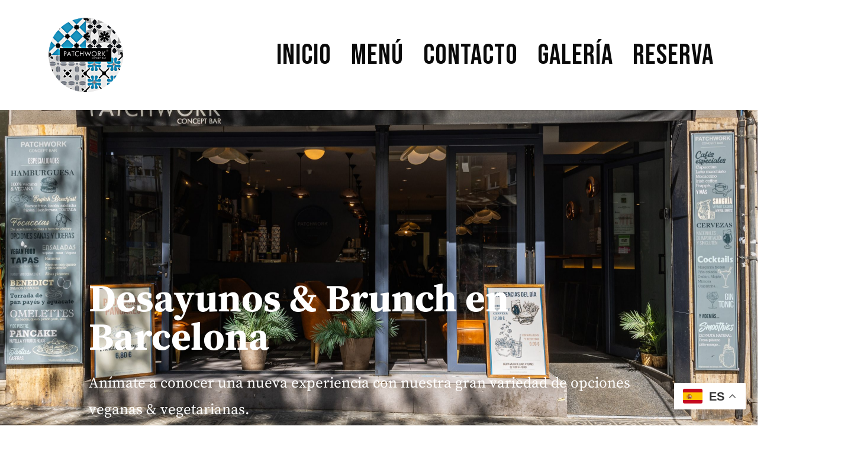

--- FILE ---
content_type: text/html; charset=UTF-8
request_url: https://patchworkconceptbar.com/
body_size: 28447
content:
<!DOCTYPE html>
<html lang="es">

<head>
	
	<meta charset="UTF-8">
	<meta name="viewport" content="width=device-width, initial-scale=1, minimum-scale=1">
	<link rel="profile" href="http://gmpg.org/xfn/11">
		<title>PATCHWORK &#8211; CONCEPT BAR</title>
<meta name='robots' content='max-image-preview:large' />
<link rel='dns-prefetch' href='//static.klaviyo.com' />
<link rel='dns-prefetch' href='//www.googletagmanager.com' />
<link rel='dns-prefetch' href='//fonts.googleapis.com' />
<link rel="alternate" type="application/rss+xml" title="PATCHWORK &raquo; Feed" href="https://patchworkconceptbar.com/feed" />
<link rel="alternate" type="application/rss+xml" title="PATCHWORK &raquo; Feed de los comentarios" href="https://patchworkconceptbar.com/comments/feed" />
<link rel="alternate" title="oEmbed (JSON)" type="application/json+oembed" href="https://patchworkconceptbar.com/wp-json/oembed/1.0/embed?url=https%3A%2F%2Fpatchworkconceptbar.com%2F" />
<link rel="alternate" title="oEmbed (XML)" type="text/xml+oembed" href="https://patchworkconceptbar.com/wp-json/oembed/1.0/embed?url=https%3A%2F%2Fpatchworkconceptbar.com%2F&#038;format=xml" />
<style id='wp-img-auto-sizes-contain-inline-css'>
img:is([sizes=auto i],[sizes^="auto," i]){contain-intrinsic-size:3000px 1500px}
/*# sourceURL=wp-img-auto-sizes-contain-inline-css */
</style>
<link rel='stylesheet' id='sbr_styles-css' href='https://patchworkconceptbar.com/wp-content/plugins/reviews-feed/assets/css/sbr-styles.min.css?ver=2.1.1' media='all' />
<link rel='stylesheet' id='sbi_styles-css' href='https://patchworkconceptbar.com/wp-content/plugins/instagram-feed/css/sbi-styles.min.css?ver=6.9.1' media='all' />
<link rel='stylesheet' id='sby_styles-css' href='https://patchworkconceptbar.com/wp-content/plugins/feeds-for-youtube/css/sb-youtube-free.min.css?ver=2.4.0' media='all' />
<style id='wp-emoji-styles-inline-css'>

	img.wp-smiley, img.emoji {
		display: inline !important;
		border: none !important;
		box-shadow: none !important;
		height: 1em !important;
		width: 1em !important;
		margin: 0 0.07em !important;
		vertical-align: -0.1em !important;
		background: none !important;
		padding: 0 !important;
	}
/*# sourceURL=wp-emoji-styles-inline-css */
</style>
<style id='classic-theme-styles-inline-css'>
/*! This file is auto-generated */
.wp-block-button__link{color:#fff;background-color:#32373c;border-radius:9999px;box-shadow:none;text-decoration:none;padding:calc(.667em + 2px) calc(1.333em + 2px);font-size:1.125em}.wp-block-file__button{background:#32373c;color:#fff;text-decoration:none}
/*# sourceURL=/wp-includes/css/classic-themes.min.css */
</style>
<link rel='stylesheet' id='activecampaign-form-block-css' href='https://patchworkconceptbar.com/wp-content/plugins/activecampaign-subscription-forms/activecampaign-form-block/build/style-index.css?ver=1753119381' media='all' />
<style id='global-styles-inline-css'>
:root{--wp--preset--aspect-ratio--square: 1;--wp--preset--aspect-ratio--4-3: 4/3;--wp--preset--aspect-ratio--3-4: 3/4;--wp--preset--aspect-ratio--3-2: 3/2;--wp--preset--aspect-ratio--2-3: 2/3;--wp--preset--aspect-ratio--16-9: 16/9;--wp--preset--aspect-ratio--9-16: 9/16;--wp--preset--color--black: #000000;--wp--preset--color--cyan-bluish-gray: #abb8c3;--wp--preset--color--white: #ffffff;--wp--preset--color--pale-pink: #f78da7;--wp--preset--color--vivid-red: #cf2e2e;--wp--preset--color--luminous-vivid-orange: #ff6900;--wp--preset--color--luminous-vivid-amber: #fcb900;--wp--preset--color--light-green-cyan: #7bdcb5;--wp--preset--color--vivid-green-cyan: #00d084;--wp--preset--color--pale-cyan-blue: #8ed1fc;--wp--preset--color--vivid-cyan-blue: #0693e3;--wp--preset--color--vivid-purple: #9b51e0;--wp--preset--color--neve-link-color: var(--nv-primary-accent);--wp--preset--color--neve-link-hover-color: var(--nv-secondary-accent);--wp--preset--color--nv-site-bg: var(--nv-site-bg);--wp--preset--color--nv-light-bg: var(--nv-light-bg);--wp--preset--color--nv-dark-bg: var(--nv-dark-bg);--wp--preset--color--neve-text-color: var(--nv-text-color);--wp--preset--color--nv-text-dark-bg: var(--nv-text-dark-bg);--wp--preset--color--nv-c-1: var(--nv-c-1);--wp--preset--color--nv-c-2: var(--nv-c-2);--wp--preset--gradient--vivid-cyan-blue-to-vivid-purple: linear-gradient(135deg,rgb(6,147,227) 0%,rgb(155,81,224) 100%);--wp--preset--gradient--light-green-cyan-to-vivid-green-cyan: linear-gradient(135deg,rgb(122,220,180) 0%,rgb(0,208,130) 100%);--wp--preset--gradient--luminous-vivid-amber-to-luminous-vivid-orange: linear-gradient(135deg,rgb(252,185,0) 0%,rgb(255,105,0) 100%);--wp--preset--gradient--luminous-vivid-orange-to-vivid-red: linear-gradient(135deg,rgb(255,105,0) 0%,rgb(207,46,46) 100%);--wp--preset--gradient--very-light-gray-to-cyan-bluish-gray: linear-gradient(135deg,rgb(238,238,238) 0%,rgb(169,184,195) 100%);--wp--preset--gradient--cool-to-warm-spectrum: linear-gradient(135deg,rgb(74,234,220) 0%,rgb(151,120,209) 20%,rgb(207,42,186) 40%,rgb(238,44,130) 60%,rgb(251,105,98) 80%,rgb(254,248,76) 100%);--wp--preset--gradient--blush-light-purple: linear-gradient(135deg,rgb(255,206,236) 0%,rgb(152,150,240) 100%);--wp--preset--gradient--blush-bordeaux: linear-gradient(135deg,rgb(254,205,165) 0%,rgb(254,45,45) 50%,rgb(107,0,62) 100%);--wp--preset--gradient--luminous-dusk: linear-gradient(135deg,rgb(255,203,112) 0%,rgb(199,81,192) 50%,rgb(65,88,208) 100%);--wp--preset--gradient--pale-ocean: linear-gradient(135deg,rgb(255,245,203) 0%,rgb(182,227,212) 50%,rgb(51,167,181) 100%);--wp--preset--gradient--electric-grass: linear-gradient(135deg,rgb(202,248,128) 0%,rgb(113,206,126) 100%);--wp--preset--gradient--midnight: linear-gradient(135deg,rgb(2,3,129) 0%,rgb(40,116,252) 100%);--wp--preset--font-size--small: 13px;--wp--preset--font-size--medium: 20px;--wp--preset--font-size--large: 36px;--wp--preset--font-size--x-large: 42px;--wp--preset--spacing--20: 0.44rem;--wp--preset--spacing--30: 0.67rem;--wp--preset--spacing--40: 1rem;--wp--preset--spacing--50: 1.5rem;--wp--preset--spacing--60: 2.25rem;--wp--preset--spacing--70: 3.38rem;--wp--preset--spacing--80: 5.06rem;--wp--preset--shadow--natural: 6px 6px 9px rgba(0, 0, 0, 0.2);--wp--preset--shadow--deep: 12px 12px 50px rgba(0, 0, 0, 0.4);--wp--preset--shadow--sharp: 6px 6px 0px rgba(0, 0, 0, 0.2);--wp--preset--shadow--outlined: 6px 6px 0px -3px rgb(255, 255, 255), 6px 6px rgb(0, 0, 0);--wp--preset--shadow--crisp: 6px 6px 0px rgb(0, 0, 0);}:where(.is-layout-flex){gap: 0.5em;}:where(.is-layout-grid){gap: 0.5em;}body .is-layout-flex{display: flex;}.is-layout-flex{flex-wrap: wrap;align-items: center;}.is-layout-flex > :is(*, div){margin: 0;}body .is-layout-grid{display: grid;}.is-layout-grid > :is(*, div){margin: 0;}:where(.wp-block-columns.is-layout-flex){gap: 2em;}:where(.wp-block-columns.is-layout-grid){gap: 2em;}:where(.wp-block-post-template.is-layout-flex){gap: 1.25em;}:where(.wp-block-post-template.is-layout-grid){gap: 1.25em;}.has-black-color{color: var(--wp--preset--color--black) !important;}.has-cyan-bluish-gray-color{color: var(--wp--preset--color--cyan-bluish-gray) !important;}.has-white-color{color: var(--wp--preset--color--white) !important;}.has-pale-pink-color{color: var(--wp--preset--color--pale-pink) !important;}.has-vivid-red-color{color: var(--wp--preset--color--vivid-red) !important;}.has-luminous-vivid-orange-color{color: var(--wp--preset--color--luminous-vivid-orange) !important;}.has-luminous-vivid-amber-color{color: var(--wp--preset--color--luminous-vivid-amber) !important;}.has-light-green-cyan-color{color: var(--wp--preset--color--light-green-cyan) !important;}.has-vivid-green-cyan-color{color: var(--wp--preset--color--vivid-green-cyan) !important;}.has-pale-cyan-blue-color{color: var(--wp--preset--color--pale-cyan-blue) !important;}.has-vivid-cyan-blue-color{color: var(--wp--preset--color--vivid-cyan-blue) !important;}.has-vivid-purple-color{color: var(--wp--preset--color--vivid-purple) !important;}.has-neve-link-color-color{color: var(--wp--preset--color--neve-link-color) !important;}.has-neve-link-hover-color-color{color: var(--wp--preset--color--neve-link-hover-color) !important;}.has-nv-site-bg-color{color: var(--wp--preset--color--nv-site-bg) !important;}.has-nv-light-bg-color{color: var(--wp--preset--color--nv-light-bg) !important;}.has-nv-dark-bg-color{color: var(--wp--preset--color--nv-dark-bg) !important;}.has-neve-text-color-color{color: var(--wp--preset--color--neve-text-color) !important;}.has-nv-text-dark-bg-color{color: var(--wp--preset--color--nv-text-dark-bg) !important;}.has-nv-c-1-color{color: var(--wp--preset--color--nv-c-1) !important;}.has-nv-c-2-color{color: var(--wp--preset--color--nv-c-2) !important;}.has-black-background-color{background-color: var(--wp--preset--color--black) !important;}.has-cyan-bluish-gray-background-color{background-color: var(--wp--preset--color--cyan-bluish-gray) !important;}.has-white-background-color{background-color: var(--wp--preset--color--white) !important;}.has-pale-pink-background-color{background-color: var(--wp--preset--color--pale-pink) !important;}.has-vivid-red-background-color{background-color: var(--wp--preset--color--vivid-red) !important;}.has-luminous-vivid-orange-background-color{background-color: var(--wp--preset--color--luminous-vivid-orange) !important;}.has-luminous-vivid-amber-background-color{background-color: var(--wp--preset--color--luminous-vivid-amber) !important;}.has-light-green-cyan-background-color{background-color: var(--wp--preset--color--light-green-cyan) !important;}.has-vivid-green-cyan-background-color{background-color: var(--wp--preset--color--vivid-green-cyan) !important;}.has-pale-cyan-blue-background-color{background-color: var(--wp--preset--color--pale-cyan-blue) !important;}.has-vivid-cyan-blue-background-color{background-color: var(--wp--preset--color--vivid-cyan-blue) !important;}.has-vivid-purple-background-color{background-color: var(--wp--preset--color--vivid-purple) !important;}.has-neve-link-color-background-color{background-color: var(--wp--preset--color--neve-link-color) !important;}.has-neve-link-hover-color-background-color{background-color: var(--wp--preset--color--neve-link-hover-color) !important;}.has-nv-site-bg-background-color{background-color: var(--wp--preset--color--nv-site-bg) !important;}.has-nv-light-bg-background-color{background-color: var(--wp--preset--color--nv-light-bg) !important;}.has-nv-dark-bg-background-color{background-color: var(--wp--preset--color--nv-dark-bg) !important;}.has-neve-text-color-background-color{background-color: var(--wp--preset--color--neve-text-color) !important;}.has-nv-text-dark-bg-background-color{background-color: var(--wp--preset--color--nv-text-dark-bg) !important;}.has-nv-c-1-background-color{background-color: var(--wp--preset--color--nv-c-1) !important;}.has-nv-c-2-background-color{background-color: var(--wp--preset--color--nv-c-2) !important;}.has-black-border-color{border-color: var(--wp--preset--color--black) !important;}.has-cyan-bluish-gray-border-color{border-color: var(--wp--preset--color--cyan-bluish-gray) !important;}.has-white-border-color{border-color: var(--wp--preset--color--white) !important;}.has-pale-pink-border-color{border-color: var(--wp--preset--color--pale-pink) !important;}.has-vivid-red-border-color{border-color: var(--wp--preset--color--vivid-red) !important;}.has-luminous-vivid-orange-border-color{border-color: var(--wp--preset--color--luminous-vivid-orange) !important;}.has-luminous-vivid-amber-border-color{border-color: var(--wp--preset--color--luminous-vivid-amber) !important;}.has-light-green-cyan-border-color{border-color: var(--wp--preset--color--light-green-cyan) !important;}.has-vivid-green-cyan-border-color{border-color: var(--wp--preset--color--vivid-green-cyan) !important;}.has-pale-cyan-blue-border-color{border-color: var(--wp--preset--color--pale-cyan-blue) !important;}.has-vivid-cyan-blue-border-color{border-color: var(--wp--preset--color--vivid-cyan-blue) !important;}.has-vivid-purple-border-color{border-color: var(--wp--preset--color--vivid-purple) !important;}.has-neve-link-color-border-color{border-color: var(--wp--preset--color--neve-link-color) !important;}.has-neve-link-hover-color-border-color{border-color: var(--wp--preset--color--neve-link-hover-color) !important;}.has-nv-site-bg-border-color{border-color: var(--wp--preset--color--nv-site-bg) !important;}.has-nv-light-bg-border-color{border-color: var(--wp--preset--color--nv-light-bg) !important;}.has-nv-dark-bg-border-color{border-color: var(--wp--preset--color--nv-dark-bg) !important;}.has-neve-text-color-border-color{border-color: var(--wp--preset--color--neve-text-color) !important;}.has-nv-text-dark-bg-border-color{border-color: var(--wp--preset--color--nv-text-dark-bg) !important;}.has-nv-c-1-border-color{border-color: var(--wp--preset--color--nv-c-1) !important;}.has-nv-c-2-border-color{border-color: var(--wp--preset--color--nv-c-2) !important;}.has-vivid-cyan-blue-to-vivid-purple-gradient-background{background: var(--wp--preset--gradient--vivid-cyan-blue-to-vivid-purple) !important;}.has-light-green-cyan-to-vivid-green-cyan-gradient-background{background: var(--wp--preset--gradient--light-green-cyan-to-vivid-green-cyan) !important;}.has-luminous-vivid-amber-to-luminous-vivid-orange-gradient-background{background: var(--wp--preset--gradient--luminous-vivid-amber-to-luminous-vivid-orange) !important;}.has-luminous-vivid-orange-to-vivid-red-gradient-background{background: var(--wp--preset--gradient--luminous-vivid-orange-to-vivid-red) !important;}.has-very-light-gray-to-cyan-bluish-gray-gradient-background{background: var(--wp--preset--gradient--very-light-gray-to-cyan-bluish-gray) !important;}.has-cool-to-warm-spectrum-gradient-background{background: var(--wp--preset--gradient--cool-to-warm-spectrum) !important;}.has-blush-light-purple-gradient-background{background: var(--wp--preset--gradient--blush-light-purple) !important;}.has-blush-bordeaux-gradient-background{background: var(--wp--preset--gradient--blush-bordeaux) !important;}.has-luminous-dusk-gradient-background{background: var(--wp--preset--gradient--luminous-dusk) !important;}.has-pale-ocean-gradient-background{background: var(--wp--preset--gradient--pale-ocean) !important;}.has-electric-grass-gradient-background{background: var(--wp--preset--gradient--electric-grass) !important;}.has-midnight-gradient-background{background: var(--wp--preset--gradient--midnight) !important;}.has-small-font-size{font-size: var(--wp--preset--font-size--small) !important;}.has-medium-font-size{font-size: var(--wp--preset--font-size--medium) !important;}.has-large-font-size{font-size: var(--wp--preset--font-size--large) !important;}.has-x-large-font-size{font-size: var(--wp--preset--font-size--x-large) !important;}
:where(.wp-block-post-template.is-layout-flex){gap: 1.25em;}:where(.wp-block-post-template.is-layout-grid){gap: 1.25em;}
:where(.wp-block-term-template.is-layout-flex){gap: 1.25em;}:where(.wp-block-term-template.is-layout-grid){gap: 1.25em;}
:where(.wp-block-columns.is-layout-flex){gap: 2em;}:where(.wp-block-columns.is-layout-grid){gap: 2em;}
:root :where(.wp-block-pullquote){font-size: 1.5em;line-height: 1.6;}
/*# sourceURL=global-styles-inline-css */
</style>
<link rel='stylesheet' id='ctf_styles-css' href='https://patchworkconceptbar.com/wp-content/plugins/custom-twitter-feeds/css/ctf-styles.min.css?ver=2.3.1' media='all' />
<link rel='stylesheet' id='cff-css' href='https://patchworkconceptbar.com/wp-content/plugins/custom-facebook-feed/assets/css/cff-style.min.css?ver=4.3.2' media='all' />
<link rel='stylesheet' id='sb-font-awesome-css' href='https://patchworkconceptbar.com/wp-content/plugins/custom-facebook-feed/assets/css/font-awesome.min.css?ver=4.7.0' media='all' />
<link rel='stylesheet' id='ssa-upcoming-appointments-card-style-css' href='https://patchworkconceptbar.com/wp-content/plugins/simply-schedule-appointments/assets/css/upcoming-appointments.css?ver=1.6.8.9' media='all' />
<link rel='stylesheet' id='ssa-styles-css' href='https://patchworkconceptbar.com/wp-content/plugins/simply-schedule-appointments/assets/css/ssa-styles.css?ver=1.6.8.9' media='all' />
<link rel='stylesheet' id='neve-style-css' href='https://patchworkconceptbar.com/wp-content/themes/neve/style-main-new.min.css?ver=3.8.7' media='all' />
<style id='neve-style-inline-css'>
.nv-meta-list li.meta:not(:last-child):after { content:"/" }.nv-meta-list .no-mobile{
			display:none;
		}.nv-meta-list li.last::after{
			content: ""!important;
		}@media (min-width: 769px) {
			.nv-meta-list .no-mobile {
				display: inline-block;
			}
			.nv-meta-list li.last:not(:last-child)::after {
		 		content: "/" !important;
			}
		}
 :root{ --container: 748px;--postwidth:100%; --primarybtnbg: #cc433c; --secondarybtnbg: #000000; --primarybtnhoverbg: #0366d6; --primarybtncolor: #ffffff; --primarybtnhovercolor: #ffffff; --secondarybtnhovercolor: #676767;--primarybtnborderradius:3px;--secondarybtnborderradius:3px;--primarybtnborderwidth:1px;--secondarybtnborderwidth:1px;--btnpadding:13px 15px;--primarybtnpadding:13px 15px;--secondarybtnpadding:13px 15px; --bodyfontfamily: Arial,Helvetica,sans-serif; --bodyfontsize: 15px; --bodylineheight: 1.6; --bodyletterspacing: 0px; --bodyfontweight: 400; --bodytexttransform: none; --headingsfontfamily: ABeeZee; --h1fontsize: 1.5em; --h1fontweight: 600; --h1lineheight: 1.6; --h1letterspacing: 0px; --h1texttransform: none; --h2fontsize: 28px; --h2fontweight: 700; --h2lineheight: 1.3; --h2letterspacing: 0px; --h2texttransform: none; --h3fontsize: 24px; --h3fontweight: 700; --h3lineheight: 1.4; --h3letterspacing: 0px; --h3texttransform: none; --h4fontsize: 20px; --h4fontweight: 700; --h4lineheight: 1.6; --h4letterspacing: 0px; --h4texttransform: none; --h5fontsize: 16px; --h5fontweight: 700; --h5lineheight: 1.6; --h5letterspacing: 0px; --h5texttransform: none; --h6fontsize: 14px; --h6fontweight: 700; --h6lineheight: 1.6; --h6letterspacing: 0px; --h6texttransform: none;--formfieldborderwidth:2px;--formfieldborderradius:3px; --formfieldbgcolor: var(--nv-site-bg); --formfieldbordercolor: #dddddd; --formfieldcolor: var(--nv-text-color);--formfieldpadding:10px 12px; } .has-neve-button-color-color{ color: #cc433c!important; } .has-neve-button-color-background-color{ background-color: #cc433c!important; } .single-post-container .alignfull > [class*="__inner-container"], .single-post-container .alignwide > [class*="__inner-container"]{ max-width:718px } .nv-meta-list{ --avatarsize: 20px; } .single .nv-meta-list{ --avatarsize: 20px; } .neve-main{ --boxshadow:0 14px 28px rgba(0, 0, 0, 0.12), 0 10px 10px rgba(0, 0, 0, 0.12); } .nv-post-cover{ --height: 250px;--padding:40px 15px;--justify: flex-start; --textalign: left; --valign: center; } .nv-post-cover .nv-title-meta-wrap, .nv-page-title-wrap, .entry-header{ --textalign: left; } .nv-is-boxed.nv-title-meta-wrap{ --padding:40px 15px; --bgcolor: var(--nv-dark-bg); } .nv-overlay{ --opacity: 50; --blendmode: normal; } .nv-is-boxed.nv-comments-wrap{ --padding:20px; } .nv-is-boxed.comment-respond{ --padding:20px; } .single:not(.single-product), .page{ --c-vspace:0 0 0 0;; } .global-styled{ --bgcolor: var(--nv-site-bg); } .header-top{ --rowbcolor: var(--nv-light-bg); --color: var(--nv-text-color); --bgcolor: #f0f0f0; } .header-main{ --rowbwidth:0px; --rowbcolor: var(--nv-light-bg); --color: var(--nv-text-color); --bgcolor: #ffffff; } .header-bottom{ --rowbcolor: var(--nv-light-bg); --color: var(--nv-text-color); --bgcolor: #ffffff; } .header-menu-sidebar-bg{ --justify: center; --textalign: center;--flexg: 0;--wrapdropdownwidth: calc( 100% + 44px ); --color: var(--nv-text-color); --bgcolor: #ffffff; } .header-menu-sidebar{ width: 360px; } .builder-item--logo{ --maxwidth: 80px; --fs: 24px;--padding:10px 0;--margin:0; --textalign: left;--justify: flex-start; } .builder-item--primary-menu{ --color: #0a0a0a; --hovercolor: #53a5cc; --hovertextcolor: var(--nv-text-color); --activecolor: #0a0a0a; --spacing: 20px; --height: 25px;--padding:0;--margin:0; --fontfamily: "Bebas Neue"; --fontsize: 1em; --lineheight: 1.6em; --letterspacing: 0px; --fontweight: 100; --texttransform: none; --iconsize: 1em; } .hfg-is-group.has-primary-menu .inherit-ff{ --inheritedff: Bebas Neue; --inheritedfw: 100; } .builder-item--secondary-menu{ --hovercolor: #109db9; --hovertextcolor: var(--nv-text-color); --spacing: 1px; --height: 1px;--padding:0;--margin:0 0 0 -31px;; --fontfamily: "Bebas Neue"; --fontsize: 19px; --lineheight: 1.6em; --letterspacing: 0px; --fontweight: 300; --texttransform: capitalize; --iconsize: 19px; } .hfg-is-group.has-secondary-menu .inherit-ff{ --inheritedff: Bebas Neue; --inheritedfw: 300; } .footer-top-inner .row{ grid-template-columns:1fr 1fr 1fr; --valign: flex-start; } .footer-top{ --rowbcolor: var(--nv-light-bg); --color: var(--nv-text-color); --bgcolor: #ffffff; } .footer-main-inner .row{ grid-template-columns:1fr 1fr 1fr; --valign: flex-start; } .footer-main{ --rowbcolor: var(--nv-light-bg); --color: var(--nv-text-color); --bgcolor: var(--nv-site-bg); } .footer-bottom-inner .row{ grid-template-columns:1fr 1fr 1fr; --valign: flex-start; } .footer-bottom{ --rowbcolor: var(--nv-light-bg); --color: var(--nv-text-dark-bg); --bgcolor: #9fbfc8; } @media(min-width: 576px){ :root{ --container: 992px;--postwidth:100%;--btnpadding:13px 15px;--primarybtnpadding:13px 15px;--secondarybtnpadding:13px 15px; --bodyfontsize: 16px; --bodylineheight: 1.6; --bodyletterspacing: 0px; --h1fontsize: 1.5em; --h1lineheight: 1.6; --h1letterspacing: 0px; --h2fontsize: 30px; --h2lineheight: 1.2; --h2letterspacing: 0px; --h3fontsize: 26px; --h3lineheight: 1.4; --h3letterspacing: 0px; --h4fontsize: 22px; --h4lineheight: 1.5; --h4letterspacing: 0px; --h5fontsize: 18px; --h5lineheight: 1.6; --h5letterspacing: 0px; --h6fontsize: 14px; --h6lineheight: 1.6; --h6letterspacing: 0px; } .single-post-container .alignfull > [class*="__inner-container"], .single-post-container .alignwide > [class*="__inner-container"]{ max-width:962px } .nv-meta-list{ --avatarsize: 20px; } .single .nv-meta-list{ --avatarsize: 20px; } .nv-post-cover{ --height: 320px;--padding:60px 30px;--justify: flex-start; --textalign: left; --valign: center; } .nv-post-cover .nv-title-meta-wrap, .nv-page-title-wrap, .entry-header{ --textalign: left; } .nv-is-boxed.nv-title-meta-wrap{ --padding:60px 30px; } .nv-is-boxed.nv-comments-wrap{ --padding:30px; } .nv-is-boxed.comment-respond{ --padding:30px; } .single:not(.single-product), .page{ --c-vspace:0 0 0 0;; } .header-main{ --rowbwidth:0px; } .header-menu-sidebar-bg{ --justify: flex-start; --textalign: left;--flexg: 1;--wrapdropdownwidth: auto; } .header-menu-sidebar{ width: 360px; } .builder-item--logo{ --maxwidth: 120px; --fs: 24px;--padding:10px 0;--margin:0; --textalign: left;--justify: flex-start; } .builder-item--primary-menu{ --spacing: 20px; --height: 25px;--padding:0;--margin:0; --fontsize: 1em; --lineheight: 1.6em; --letterspacing: 0px; --iconsize: 1em; } .builder-item--secondary-menu{ --spacing: 20px; --height: 25px;--padding:0;--margin:0; --fontsize: 1em; --lineheight: 1.6em; --letterspacing: 0px; --iconsize: 1em; } }@media(min-width: 960px){ :root{ --container: 1170px;--postwidth:100%;--btnpadding:0 15px;--primarybtnpadding:0 15px;--secondarybtnpadding:0 15px; --bodyfontsize: 16px; --bodylineheight: 1.6; --bodyletterspacing: 0px; --h1fontsize: 2em; --h1lineheight: 1.6; --h1letterspacing: 0px; --h2fontsize: 32px; --h2lineheight: 1.2; --h2letterspacing: 0px; --h3fontsize: 28px; --h3lineheight: 1.4; --h3letterspacing: 0px; --h4fontsize: 24px; --h4lineheight: 1.5; --h4letterspacing: 0px; --h5fontsize: 20px; --h5lineheight: 1.6; --h5letterspacing: 0px; --h6fontsize: 16px; --h6lineheight: 1.6; --h6letterspacing: 0px; } body:not(.single):not(.archive):not(.blog):not(.search):not(.error404) .neve-main > .container .col, body.post-type-archive-course .neve-main > .container .col, body.post-type-archive-llms_membership .neve-main > .container .col{ max-width: 100%; } body:not(.single):not(.archive):not(.blog):not(.search):not(.error404) .nv-sidebar-wrap, body.post-type-archive-course .nv-sidebar-wrap, body.post-type-archive-llms_membership .nv-sidebar-wrap{ max-width: 0%; } .neve-main > .archive-container .nv-index-posts.col{ max-width: 100%; } .neve-main > .archive-container .nv-sidebar-wrap{ max-width: 0%; } .neve-main > .single-post-container .nv-single-post-wrap.col{ max-width: 70%; } .single-post-container .alignfull > [class*="__inner-container"], .single-post-container .alignwide > [class*="__inner-container"]{ max-width:789px } .container-fluid.single-post-container .alignfull > [class*="__inner-container"], .container-fluid.single-post-container .alignwide > [class*="__inner-container"]{ max-width:calc(70% + 15px) } .neve-main > .single-post-container .nv-sidebar-wrap{ max-width: 30%; } .nv-meta-list{ --avatarsize: 20px; } .single .nv-meta-list{ --avatarsize: 20px; } .nv-post-cover{ --height: 400px;--padding:60px 40px;--justify: flex-start; --textalign: left; --valign: center; } .nv-post-cover .nv-title-meta-wrap, .nv-page-title-wrap, .entry-header{ --textalign: left; } .nv-is-boxed.nv-title-meta-wrap{ --padding:60px 40px; } .nv-is-boxed.nv-comments-wrap{ --padding:40px; } .nv-is-boxed.comment-respond{ --padding:40px; } .single:not(.single-product), .page{ --c-vspace:0 0 0 0;; } .header-main{ --height:120px;--rowbwidth:0px; } .header-menu-sidebar-bg{ --justify: flex-start; --textalign: left;--flexg: 1;--wrapdropdownwidth: auto; } .header-menu-sidebar{ width: 360px; } .builder-item--logo{ --maxwidth: 150px; --fs: 24px;--padding:10px 0;--margin:0; --textalign: left;--justify: flex-start; } .builder-item--primary-menu{ --spacing: 25px; --height: 25px;--padding:0;--margin:0; --fontsize: 3em; --lineheight: 1.5em; --letterspacing: 1px; --iconsize: 3em; } .builder-item--secondary-menu{ --spacing: 20px; --height: 25px;--padding:0;--margin:0; --fontsize: 1em; --lineheight: 1.6em; --letterspacing: 0px; --iconsize: 1em; } .footer-bottom{ --height:133px; } }.nv-content-wrap .elementor a:not(.button):not(.wp-block-file__button){ text-decoration: none; }:root{--nv-primary-accent:#2f5aae;--nv-secondary-accent:#2f5aae;--nv-site-bg:#ffffff;--nv-light-bg:#f4f5f7;--nv-dark-bg:#121212;--nv-text-color:#272626;--nv-text-dark-bg:#ffffff;--nv-c-1:#9463ae;--nv-c-2:#be574b;--nv-fallback-ff:Arial, Helvetica, sans-serif;}
:root{--e-global-color-nvprimaryaccent:#2f5aae;--e-global-color-nvsecondaryaccent:#2f5aae;--e-global-color-nvsitebg:#ffffff;--e-global-color-nvlightbg:#f4f5f7;--e-global-color-nvdarkbg:#121212;--e-global-color-nvtextcolor:#272626;--e-global-color-nvtextdarkbg:#ffffff;--e-global-color-nvc1:#9463ae;--e-global-color-nvc2:#be574b;}
/*# sourceURL=neve-style-inline-css */
</style>
<link rel='stylesheet' id='elementor-icons-css' href='https://patchworkconceptbar.com/wp-content/plugins/elementor/assets/lib/eicons/css/elementor-icons.min.css?ver=5.46.0' media='all' />
<link rel='stylesheet' id='elementor-frontend-css' href='https://patchworkconceptbar.com/wp-content/plugins/elementor/assets/css/frontend.min.css?ver=3.34.4' media='all' />
<link rel='stylesheet' id='elementor-post-862-css' href='https://patchworkconceptbar.com/wp-content/uploads/elementor/css/post-862.css?ver=1769690856' media='all' />
<link rel='stylesheet' id='cffstyles-css' href='https://patchworkconceptbar.com/wp-content/plugins/custom-facebook-feed/assets/css/cff-style.min.css?ver=4.3.2' media='all' />
<link rel='stylesheet' id='sby-styles-css' href='https://patchworkconceptbar.com/wp-content/plugins/feeds-for-youtube/css/sb-youtube-free.min.css?ver=2.4.0' media='all' />
<link rel='stylesheet' id='font-awesome-5-all-css' href='https://patchworkconceptbar.com/wp-content/plugins/elementor/assets/lib/font-awesome/css/all.min.css?ver=3.34.4' media='all' />
<link rel='stylesheet' id='font-awesome-4-shim-css' href='https://patchworkconceptbar.com/wp-content/plugins/elementor/assets/lib/font-awesome/css/v4-shims.min.css?ver=3.34.4' media='all' />
<link rel='stylesheet' id='sbistyles-css' href='https://patchworkconceptbar.com/wp-content/plugins/instagram-feed/css/sbi-styles.min.css?ver=6.9.1' media='all' />
<link rel='stylesheet' id='widget-spacer-css' href='https://patchworkconceptbar.com/wp-content/plugins/elementor/assets/css/widget-spacer.min.css?ver=3.34.4' media='all' />
<link rel='stylesheet' id='e-animation-fadeInLeft-css' href='https://patchworkconceptbar.com/wp-content/plugins/elementor/assets/lib/animations/styles/fadeInLeft.min.css?ver=3.34.4' media='all' />
<link rel='stylesheet' id='widget-heading-css' href='https://patchworkconceptbar.com/wp-content/plugins/elementor/assets/css/widget-heading.min.css?ver=3.34.4' media='all' />
<link rel='stylesheet' id='e-animation-bounceInDown-css' href='https://patchworkconceptbar.com/wp-content/plugins/elementor/assets/lib/animations/styles/bounceInDown.min.css?ver=3.34.4' media='all' />
<link rel='stylesheet' id='widget-divider-css' href='https://patchworkconceptbar.com/wp-content/plugins/elementor/assets/css/widget-divider.min.css?ver=3.34.4' media='all' />
<link rel='stylesheet' id='widget-image-css' href='https://patchworkconceptbar.com/wp-content/plugins/elementor/assets/css/widget-image.min.css?ver=3.34.4' media='all' />
<link rel='stylesheet' id='e-animation-fadeInRight-css' href='https://patchworkconceptbar.com/wp-content/plugins/elementor/assets/lib/animations/styles/fadeInRight.min.css?ver=3.34.4' media='all' />
<link rel='stylesheet' id='widget-google_maps-css' href='https://patchworkconceptbar.com/wp-content/plugins/elementor/assets/css/widget-google_maps.min.css?ver=3.34.4' media='all' />
<link rel='stylesheet' id='widget-icon-list-css' href='https://patchworkconceptbar.com/wp-content/plugins/elementor/assets/css/widget-icon-list.min.css?ver=3.34.4' media='all' />
<link rel='stylesheet' id='e-animation-push-css' href='https://patchworkconceptbar.com/wp-content/plugins/elementor/assets/lib/animations/styles/e-animation-push.min.css?ver=3.34.4' media='all' />
<link rel='stylesheet' id='widget-social-icons-css' href='https://patchworkconceptbar.com/wp-content/plugins/elementor/assets/css/widget-social-icons.min.css?ver=3.34.4' media='all' />
<link rel='stylesheet' id='e-apple-webkit-css' href='https://patchworkconceptbar.com/wp-content/plugins/elementor/assets/css/conditionals/apple-webkit.min.css?ver=3.34.4' media='all' />
<link rel='stylesheet' id='e-animation-fadeIn-css' href='https://patchworkconceptbar.com/wp-content/plugins/elementor/assets/lib/animations/styles/fadeIn.min.css?ver=3.34.4' media='all' />
<link rel='stylesheet' id='elementor-post-4200-css' href='https://patchworkconceptbar.com/wp-content/uploads/elementor/css/post-4200.css?ver=1769690857' media='all' />
<link rel='stylesheet' id='neve-google-font-bebas-neue-css' href='//fonts.googleapis.com/css?family=Bebas+Neue%3A100%2C300%2C400&#038;display=swap&#038;ver=3.8.7' media='all' />
<link rel='stylesheet' id='neve-google-font-abeezee-css' href='//fonts.googleapis.com/css?family=ABeeZee%3A400%2C600%2C700&#038;display=swap&#038;ver=3.8.7' media='all' />
<link rel='stylesheet' id='elementor-gf-local-roboto-css' href='https://patchworkconceptbar.com/wp-content/uploads/elementor/google-fonts/css/roboto.css?ver=1742258902' media='all' />
<link rel='stylesheet' id='elementor-gf-local-robotoslab-css' href='https://patchworkconceptbar.com/wp-content/uploads/elementor/google-fonts/css/robotoslab.css?ver=1742258910' media='all' />
<link rel='stylesheet' id='elementor-gf-local-sourceserifpro-css' href='https://patchworkconceptbar.com/wp-content/uploads/elementor/google-fonts/css/sourceserifpro.css?ver=1742258919' media='all' />
<link rel='stylesheet' id='elementor-icons-shared-0-css' href='https://patchworkconceptbar.com/wp-content/plugins/elementor/assets/lib/font-awesome/css/fontawesome.min.css?ver=5.15.3' media='all' />
<link rel='stylesheet' id='elementor-icons-fa-solid-css' href='https://patchworkconceptbar.com/wp-content/plugins/elementor/assets/lib/font-awesome/css/solid.min.css?ver=5.15.3' media='all' />
<link rel='stylesheet' id='elementor-icons-fa-brands-css' href='https://patchworkconceptbar.com/wp-content/plugins/elementor/assets/lib/font-awesome/css/brands.min.css?ver=5.15.3' media='all' />
<link rel='stylesheet' id='elementor-icons-fa-regular-css' href='https://patchworkconceptbar.com/wp-content/plugins/elementor/assets/lib/font-awesome/css/regular.min.css?ver=5.15.3' media='all' />
<script src="https://patchworkconceptbar.com/wp-includes/js/jquery/jquery.min.js?ver=3.7.1" id="jquery-core-js"></script>
<script src="https://patchworkconceptbar.com/wp-includes/js/jquery/jquery-migrate.min.js?ver=3.4.1" id="jquery-migrate-js"></script>
<script src="https://patchworkconceptbar.com/wp-content/plugins/sticky-menu-or-anything-on-scroll/assets/js/jq-sticky-anything.min.js?ver=2.1.1" id="stickyAnythingLib-js"></script>

<!-- Fragmento de código de la etiqueta de Google (gtag.js) añadida por Site Kit -->

<!-- Fragmento de código de Google Analytics añadido por Site Kit -->
<script src="https://www.googletagmanager.com/gtag/js?id=GT-WPQTVG3X" id="google_gtagjs-js" async></script>
<script id="google_gtagjs-js-after">
window.dataLayer = window.dataLayer || [];function gtag(){dataLayer.push(arguments);}
gtag("set","linker",{"domains":["patchworkconceptbar.com"]});
gtag("js", new Date());
gtag("set", "developer_id.dZTNiMT", true);
gtag("config", "GT-WPQTVG3X", {"googlesitekit_post_type":"page"});
 window._googlesitekit = window._googlesitekit || {}; window._googlesitekit.throttledEvents = []; window._googlesitekit.gtagEvent = (name, data) => { var key = JSON.stringify( { name, data } ); if ( !! window._googlesitekit.throttledEvents[ key ] ) { return; } window._googlesitekit.throttledEvents[ key ] = true; setTimeout( () => { delete window._googlesitekit.throttledEvents[ key ]; }, 5 ); gtag( "event", name, { ...data, event_source: "site-kit" } ); } 
//# sourceURL=google_gtagjs-js-after
</script>

<!-- Finalizar fragmento de código de la etiqueta de Google (gtags.js) añadida por Site Kit -->
<script src="https://patchworkconceptbar.com/wp-content/plugins/elementor/assets/lib/font-awesome/js/v4-shims.min.js?ver=3.34.4" id="font-awesome-4-shim-js"></script>
<!-- Google Analytics Code Snippet By GA4WP --><script async src="https://www.googletagmanager.com/gtag/js?id=G-2DGZL1LSV2"></script>
		<script>
		  window.dataLayer = window.dataLayer || [];
		  function gtag(){dataLayer.push(arguments);}
		  gtag('js', new Date());gtag('config', 'G-2DGZL1LSV2', {'link_attribution': true,'anonymize_ip': true});</script> <!- end of Google Analytics Code Snippet by GA4WP--><link rel="https://api.w.org/" href="https://patchworkconceptbar.com/wp-json/" /><link rel="alternate" title="JSON" type="application/json" href="https://patchworkconceptbar.com/wp-json/wp/v2/pages/4200" /><link rel="EditURI" type="application/rsd+xml" title="RSD" href="https://patchworkconceptbar.com/xmlrpc.php?rsd" />
<meta name="generator" content="WordPress 6.9" />
<link rel="canonical" href="https://patchworkconceptbar.com/" />
<link rel='shortlink' href='https://patchworkconceptbar.com/' />
<meta name="generator" content="Site Kit by Google 1.148.0" /><meta name="facebook-domain-verification" content="84p32ffnhhq03cw1xdspblhvgmla5v" /><meta name="generator" content="Elementor 3.34.4; features: additional_custom_breakpoints; settings: css_print_method-external, google_font-enabled, font_display-auto">
<style>.recentcomments a{display:inline !important;padding:0 !important;margin:0 !important;}</style>			<style>
				.e-con.e-parent:nth-of-type(n+4):not(.e-lazyloaded):not(.e-no-lazyload),
				.e-con.e-parent:nth-of-type(n+4):not(.e-lazyloaded):not(.e-no-lazyload) * {
					background-image: none !important;
				}
				@media screen and (max-height: 1024px) {
					.e-con.e-parent:nth-of-type(n+3):not(.e-lazyloaded):not(.e-no-lazyload),
					.e-con.e-parent:nth-of-type(n+3):not(.e-lazyloaded):not(.e-no-lazyload) * {
						background-image: none !important;
					}
				}
				@media screen and (max-height: 640px) {
					.e-con.e-parent:nth-of-type(n+2):not(.e-lazyloaded):not(.e-no-lazyload),
					.e-con.e-parent:nth-of-type(n+2):not(.e-lazyloaded):not(.e-no-lazyload) * {
						background-image: none !important;
					}
				}
			</style>
			<link rel="icon" href="https://patchworkconceptbar.com/wp-content/uploads/2022/09/cropped-My-logo-1-2-32x32.png" sizes="32x32" />
<link rel="icon" href="https://patchworkconceptbar.com/wp-content/uploads/2022/09/cropped-My-logo-1-2-192x192.png" sizes="192x192" />
<link rel="apple-touch-icon" href="https://patchworkconceptbar.com/wp-content/uploads/2022/09/cropped-My-logo-1-2-180x180.png" />
<meta name="msapplication-TileImage" content="https://patchworkconceptbar.com/wp-content/uploads/2022/09/cropped-My-logo-1-2-270x270.png" />

	</head>

<body  class="home wp-singular page-template page-template-page-templates page-template-template-pagebuilder-full-width page-template-page-templatestemplate-pagebuilder-full-width-php page page-id-4200 wp-custom-logo wp-theme-neve  nv-blog-default nv-sidebar-full-width menu_sidebar_slide_left elementor-default elementor-kit-862 elementor-page elementor-page-4200 nv-template" id="neve_body"  >
<div class="wrapper">
	
	<header class="header"  >
		<a class="neve-skip-link show-on-focus" href="#content" >
			Saltar al contenido		</a>
		<div id="header-grid"  class="hfg_header site-header">
	
<nav class="header--row header-main hide-on-mobile hide-on-tablet layout-full-contained nv-navbar header--row"
	data-row-id="main" data-show-on="desktop">

	<div
		class="header--row-inner header-main-inner">
		<div class="container">
			<div
				class="row row--wrapper"
				data-section="hfg_header_layout_main" >
				<div class="hfg-slot left"><div class="builder-item desktop-left"><div class="item--inner builder-item--logo"
		data-section="title_tagline"
		data-item-id="logo">
	
<div class="site-logo">
	<a class="brand" href="https://patchworkconceptbar.com/" title="← PATCHWORK"
			aria-label="PATCHWORK CONCEPT BAR" rel="home"><img fetchpriority="high" width="1080" height="1080" src="https://patchworkconceptbar.com/wp-content/uploads/2022/09/My-logo-1-2.png" class="neve-site-logo skip-lazy" alt="" data-variant="logo" decoding="async" srcset="https://patchworkconceptbar.com/wp-content/uploads/2022/09/My-logo-1-2.png 1080w, https://patchworkconceptbar.com/wp-content/uploads/2022/09/My-logo-1-2-300x300.png 300w, https://patchworkconceptbar.com/wp-content/uploads/2022/09/My-logo-1-2-1024x1024.png 1024w, https://patchworkconceptbar.com/wp-content/uploads/2022/09/My-logo-1-2-150x150.png 150w, https://patchworkconceptbar.com/wp-content/uploads/2022/09/My-logo-1-2-768x768.png 768w" sizes="(max-width: 1080px) 100vw, 1080px" /></a></div>
	</div>

</div></div><div class="hfg-slot right"><div class="builder-item has-nav"><div class="item--inner builder-item--primary-menu has_menu"
		data-section="header_menu_primary"
		data-item-id="primary-menu">
	<div class="nv-nav-wrap">
	<div role="navigation" class="nav-menu-primary style-border-bottom m-style"
			aria-label="Menú principal">

		<ul id="nv-primary-navigation-main" class="primary-menu-ul nav-ul menu-desktop"><li id="menu-item-4209" class="menu-item menu-item-type-post_type menu-item-object-page menu-item-home current-menu-item page_item page-item-4200 current_page_item menu-item-4209 nv-active"><div class="wrap"><a href="https://patchworkconceptbar.com/" aria-current="page">Inicio</a></div></li>
<li id="menu-item-603" class="menu-item menu-item-type-custom menu-item-object-custom menu-item-603"><div class="wrap"><a href="https://patchworkconceptbar.com/menu-patchwork">Menú</a></div></li>
<li id="menu-item-404" class="menu-item menu-item-type-custom menu-item-object-custom menu-item-404"><div class="wrap"><a href="https://patchworkconceptbar.com/contacto">Contacto</a></div></li>
<li id="menu-item-818" class="menu-item menu-item-type-custom menu-item-object-custom menu-item-818"><div class="wrap"><a href="https://patchworkconceptbar.com/galeria-de-fotos">Galería</a></div></li>
<li id="menu-item-3780" class="menu-item menu-item-type-post_type menu-item-object-page menu-item-3780"><div class="wrap"><a href="https://patchworkconceptbar.com/reserva-patchwork">Reserva</a></div></li>
</ul>	</div>
</div>

	</div>

</div></div>							</div>
		</div>
	</div>
</nav>


<nav class="header--row header-main hide-on-desktop layout-full-contained nv-navbar header--row"
	data-row-id="main" data-show-on="mobile">

	<div
		class="header--row-inner header-main-inner">
		<div class="container">
			<div
				class="row row--wrapper"
				data-section="hfg_header_layout_main" >
				<div class="hfg-slot left"><div class="builder-item tablet-left mobile-left"><div class="item--inner builder-item--logo"
		data-section="title_tagline"
		data-item-id="logo">
	
<div class="site-logo">
	<a class="brand" href="https://patchworkconceptbar.com/" title="← PATCHWORK"
			aria-label="PATCHWORK CONCEPT BAR" rel="home"><img fetchpriority="high" width="1080" height="1080" src="https://patchworkconceptbar.com/wp-content/uploads/2022/09/My-logo-1-2.png" class="neve-site-logo skip-lazy" alt="" data-variant="logo" decoding="async" srcset="https://patchworkconceptbar.com/wp-content/uploads/2022/09/My-logo-1-2.png 1080w, https://patchworkconceptbar.com/wp-content/uploads/2022/09/My-logo-1-2-300x300.png 300w, https://patchworkconceptbar.com/wp-content/uploads/2022/09/My-logo-1-2-1024x1024.png 1024w, https://patchworkconceptbar.com/wp-content/uploads/2022/09/My-logo-1-2-150x150.png 150w, https://patchworkconceptbar.com/wp-content/uploads/2022/09/My-logo-1-2-768x768.png 768w" sizes="(max-width: 1080px) 100vw, 1080px" /></a></div>
	</div>

</div></div><div class="hfg-slot right"><div class="builder-item tablet-left mobile-left"><div class="item--inner builder-item--secondary-menu has_menu"
		data-section="secondary_menu_primary"
		data-item-id="secondary-menu">
	<div class="nv-top-bar">
	<div role="navigation" class="menu-content nav-menu-secondary style-border-bottom m-style"
		aria-label="Menú secundario">
		<ul id="secondary-menu" class="nav-ul"><li class="menu-item menu-item-type-post_type menu-item-object-page menu-item-home current-menu-item page_item page-item-4200 current_page_item menu-item-4209 nv-active"><div class="wrap"><a href="https://patchworkconceptbar.com/" aria-current="page">Inicio</a></div></li>
<li class="menu-item menu-item-type-custom menu-item-object-custom menu-item-603"><div class="wrap"><a href="https://patchworkconceptbar.com/menu-patchwork">Menú</a></div></li>
<li class="menu-item menu-item-type-custom menu-item-object-custom menu-item-404"><div class="wrap"><a href="https://patchworkconceptbar.com/contacto">Contacto</a></div></li>
<li class="menu-item menu-item-type-custom menu-item-object-custom menu-item-818"><div class="wrap"><a href="https://patchworkconceptbar.com/galeria-de-fotos">Galería</a></div></li>
<li class="menu-item menu-item-type-post_type menu-item-object-page menu-item-3780"><div class="wrap"><a href="https://patchworkconceptbar.com/reserva-patchwork">Reserva</a></div></li>
</ul>	</div>
</div>

	</div>

</div></div>							</div>
		</div>
	</div>
</nav>

<div
		id="header-menu-sidebar" class="header-menu-sidebar tcb menu-sidebar-panel slide_left hfg-pe"
		data-row-id="sidebar">
	<div id="header-menu-sidebar-bg" class="header-menu-sidebar-bg">
				<div class="close-sidebar-panel navbar-toggle-wrapper">
			<button type="button" class="hamburger is-active  navbar-toggle active" 					value="Menú de navegación"
					aria-label="Menú de navegación "
					aria-expanded="false" onclick="if('undefined' !== typeof toggleAriaClick ) { toggleAriaClick() }">
								<span class="bars">
						<span class="icon-bar"></span>
						<span class="icon-bar"></span>
						<span class="icon-bar"></span>
					</span>
								<span class="screen-reader-text">
			Menú de navegación					</span>
			</button>
		</div>
					<div id="header-menu-sidebar-inner" class="header-menu-sidebar-inner tcb ">
						<div class="builder-item has-nav"><div class="item--inner builder-item--primary-menu has_menu"
		data-section="header_menu_primary"
		data-item-id="primary-menu">
	<div class="nv-nav-wrap">
	<div role="navigation" class="nav-menu-primary style-border-bottom m-style"
			aria-label="Menú principal">

		<ul id="nv-primary-navigation-sidebar" class="primary-menu-ul nav-ul menu-mobile"><li class="menu-item menu-item-type-post_type menu-item-object-page menu-item-home current-menu-item page_item page-item-4200 current_page_item menu-item-4209 nv-active"><div class="wrap"><a href="https://patchworkconceptbar.com/" aria-current="page">Inicio</a></div></li>
<li class="menu-item menu-item-type-custom menu-item-object-custom menu-item-603"><div class="wrap"><a href="https://patchworkconceptbar.com/menu-patchwork">Menú</a></div></li>
<li class="menu-item menu-item-type-custom menu-item-object-custom menu-item-404"><div class="wrap"><a href="https://patchworkconceptbar.com/contacto">Contacto</a></div></li>
<li class="menu-item menu-item-type-custom menu-item-object-custom menu-item-818"><div class="wrap"><a href="https://patchworkconceptbar.com/galeria-de-fotos">Galería</a></div></li>
<li class="menu-item menu-item-type-post_type menu-item-object-page menu-item-3780"><div class="wrap"><a href="https://patchworkconceptbar.com/reserva-patchwork">Reserva</a></div></li>
</ul>	</div>
</div>

	</div>

</div>					</div>
	</div>
</div>
<div class="header-menu-sidebar-overlay hfg-ov hfg-pe" onclick="if('undefined' !== typeof toggleAriaClick ) { toggleAriaClick() }"></div>
</div>
	</header>

	<style>.is-menu-sidebar .header-menu-sidebar { visibility: visible; }.is-menu-sidebar.menu_sidebar_slide_left .header-menu-sidebar { transform: translate3d(0, 0, 0); left: 0; }.is-menu-sidebar.menu_sidebar_slide_right .header-menu-sidebar { transform: translate3d(0, 0, 0); right: 0; }.is-menu-sidebar.menu_sidebar_pull_right .header-menu-sidebar, .is-menu-sidebar.menu_sidebar_pull_left .header-menu-sidebar { transform: translateX(0); }.is-menu-sidebar.menu_sidebar_dropdown .header-menu-sidebar { height: auto; }.is-menu-sidebar.menu_sidebar_dropdown .header-menu-sidebar-inner { max-height: 400px; padding: 20px 0; }.is-menu-sidebar.menu_sidebar_full_canvas .header-menu-sidebar { opacity: 1; }.header-menu-sidebar .menu-item-nav-search:not(.floating) { pointer-events: none; }.header-menu-sidebar .menu-item-nav-search .is-menu-sidebar & { pointer-events: unset; }.nav-ul li:focus-within .wrap.active + .sub-menu { opacity: 1; visibility: visible; }.nav-ul li.neve-mega-menu:focus-within .wrap.active + .sub-menu { display: grid; }.nav-ul li > .wrap { display: flex; align-items: center; position: relative; padding: 0 4px; }.nav-ul:not(.menu-mobile):not(.neve-mega-menu) > li > .wrap > a { padding-top: 1px }</style>

	
	<main id="content" class="neve-main">

		<div data-elementor-type="wp-page" data-elementor-id="4200" class="elementor elementor-4200">
						<section class="elementor-section elementor-top-section elementor-element elementor-element-499d54aa elementor-section-height-min-height elementor-section-items-top elementor-section-boxed elementor-section-height-default" data-id="499d54aa" data-element_type="section" data-settings="{&quot;background_background&quot;:&quot;classic&quot;}">
							<div class="elementor-background-overlay"></div>
							<div class="elementor-container elementor-column-gap-default">
					<div class="elementor-column elementor-col-100 elementor-top-column elementor-element elementor-element-40a75281 elementor-invisible" data-id="40a75281" data-element_type="column" data-settings="{&quot;animation&quot;:&quot;bounceInDown&quot;}">
			<div class="elementor-widget-wrap elementor-element-populated">
						<div class="elementor-element elementor-element-8da8bd5 elementor-widget elementor-widget-spacer" data-id="8da8bd5" data-element_type="widget" data-widget_type="spacer.default">
				<div class="elementor-widget-container">
							<div class="elementor-spacer">
			<div class="elementor-spacer-inner"></div>
		</div>
						</div>
				</div>
				<div class="elementor-element elementor-element-2e7b2e94 elementor-invisible elementor-widget elementor-widget-heading" data-id="2e7b2e94" data-element_type="widget" data-settings="{&quot;_animation&quot;:&quot;fadeInLeft&quot;}" data-widget_type="heading.default">
				<div class="elementor-widget-container">
					<h1 class="elementor-heading-title elementor-size-default">Desayunos &amp; Brunch en Barcelona</h1>				</div>
				</div>
				<div class="elementor-element elementor-element-5fe2b623 elementor-widget elementor-widget-text-editor" data-id="5fe2b623" data-element_type="widget" data-widget_type="text-editor.default">
				<div class="elementor-widget-container">
									<p>Anímate a conocer una nueva experiencia <span style="letter-spacing: 0px;">con nuestra gran variedad de opciones veganas &amp; vegetarianas.</span></p>								</div>
				</div>
				<div class="elementor-element elementor-element-7ecb82ed elementor-mobile-align-center elementor-widget elementor-widget-button" data-id="7ecb82ed" data-element_type="widget" data-widget_type="button.default">
				<div class="elementor-widget-container">
									<div class="elementor-button-wrapper">
					<a class="elementor-button elementor-button-link elementor-size-sm" href="https://patchworkconceptbar.com/reserva-patchwork">
						<span class="elementor-button-content-wrapper">
									<span class="elementor-button-text">Haz tu reserva </span>
					</span>
					</a>
				</div>
								</div>
				</div>
					</div>
		</div>
					</div>
		</section>
				<section class="elementor-section elementor-top-section elementor-element elementor-element-a00106e elementor-section-boxed elementor-section-height-default elementor-section-height-default" data-id="a00106e" data-element_type="section">
							<div class="elementor-background-overlay"></div>
							<div class="elementor-container elementor-column-gap-default">
					<div class="elementor-column elementor-col-100 elementor-top-column elementor-element elementor-element-a8c6f06" data-id="a8c6f06" data-element_type="column" data-settings="{&quot;background_background&quot;:&quot;classic&quot;}">
			<div class="elementor-widget-wrap elementor-element-populated">
					<div class="elementor-background-overlay"></div>
						<div class="elementor-element elementor-element-afdabd4 elementor-widget elementor-widget-heading" data-id="afdabd4" data-element_type="widget" data-widget_type="heading.default">
				<div class="elementor-widget-container">
					<h2 class="elementor-heading-title elementor-size-default">Sugerencias<br>Brunch &amp; Desayunos</h2>				</div>
				</div>
				<div class="elementor-element elementor-element-85b3d50 elementor-widget-divider--view-line elementor-widget elementor-widget-divider" data-id="85b3d50" data-element_type="widget" data-widget_type="divider.default">
				<div class="elementor-widget-container">
							<div class="elementor-divider">
			<span class="elementor-divider-separator">
						</span>
		</div>
						</div>
				</div>
				<div class="elementor-element elementor-element-0104c45 elementor-widget elementor-widget-text-editor" data-id="0104c45" data-element_type="widget" data-widget_type="text-editor.default">
				<div class="elementor-widget-container">
									<p style="text-align: center;">Nuestros mejores platos, ¡a nuestros clientes les encantan!</p>								</div>
				</div>
				<div class="elementor-element elementor-element-0806eb1 elementor-mobile-align-center elementor-align-center elementor-widget elementor-widget-button" data-id="0806eb1" data-element_type="widget" data-widget_type="button.default">
				<div class="elementor-widget-container">
									<div class="elementor-button-wrapper">
					<a class="elementor-button elementor-button-link elementor-size-sm" href="https://patchworkconceptbar.com/menu-patchwork">
						<span class="elementor-button-content-wrapper">
									<span class="elementor-button-text">Nuestro menú</span>
					</span>
					</a>
				</div>
								</div>
				</div>
					</div>
		</div>
					</div>
		</section>
				<section class="elementor-section elementor-top-section elementor-element elementor-element-64e79c1b elementor-section-stretched elementor-section-boxed elementor-section-height-default elementor-section-height-default" data-id="64e79c1b" data-element_type="section" data-settings="{&quot;stretch_section&quot;:&quot;section-stretched&quot;}">
							<div class="elementor-background-overlay"></div>
							<div class="elementor-container elementor-column-gap-extended">
					<div class="elementor-column elementor-col-33 elementor-top-column elementor-element elementor-element-5c34677f" data-id="5c34677f" data-element_type="column" data-settings="{&quot;background_background&quot;:&quot;classic&quot;}">
			<div class="elementor-widget-wrap elementor-element-populated">
						<div class="elementor-element elementor-element-432eeaf6 elementor-widget elementor-widget-image" data-id="432eeaf6" data-element_type="widget" data-widget_type="image.default">
				<div class="elementor-widget-container">
															<img decoding="async" width="2560" height="2560" src="https://patchworkconceptbar.com/wp-content/uploads/2020/01/TRADICIONAL-ENGLISH-BREAKFAST-scaled.jpg" class="attachment-full size-full wp-image-366" alt="English Breakfast TRADITIONAL" srcset="https://patchworkconceptbar.com/wp-content/uploads/2020/01/TRADICIONAL-ENGLISH-BREAKFAST-scaled.jpg 2560w, https://patchworkconceptbar.com/wp-content/uploads/2020/01/TRADICIONAL-ENGLISH-BREAKFAST-300x300.jpg 300w, https://patchworkconceptbar.com/wp-content/uploads/2020/01/TRADICIONAL-ENGLISH-BREAKFAST-1024x1024.jpg 1024w, https://patchworkconceptbar.com/wp-content/uploads/2020/01/TRADICIONAL-ENGLISH-BREAKFAST-150x150.jpg 150w, https://patchworkconceptbar.com/wp-content/uploads/2020/01/TRADICIONAL-ENGLISH-BREAKFAST-768x768.jpg 768w, https://patchworkconceptbar.com/wp-content/uploads/2020/01/TRADICIONAL-ENGLISH-BREAKFAST-1536x1536.jpg 1536w, https://patchworkconceptbar.com/wp-content/uploads/2020/01/TRADICIONAL-ENGLISH-BREAKFAST-2048x2048.jpg 2048w" sizes="(max-width: 2560px) 100vw, 2560px" />															</div>
				</div>
				<div class="elementor-element elementor-element-6f2e032f elementor-widget elementor-widget-heading" data-id="6f2e032f" data-element_type="widget" data-widget_type="heading.default">
				<div class="elementor-widget-container">
					<h3 class="elementor-heading-title elementor-size-default">English Breakfast Traditional </h3>				</div>
				</div>
				<div class="elementor-element elementor-element-70ae905c elementor-widget elementor-widget-heading" data-id="70ae905c" data-element_type="widget" data-widget_type="heading.default">
				<div class="elementor-widget-container">
					<h3 class="elementor-heading-title elementor-size-default">11,95 €</h3>				</div>
				</div>
				<div class="elementor-element elementor-element-37e02edc elementor-widget elementor-widget-text-editor" data-id="37e02edc" data-element_type="widget" data-widget_type="text-editor.default">
				<div class="elementor-widget-container">
									<p><span style="color: #000000;">Dos huevos fritos al punto, bacon ahumado, una salchicha inglesa, alubias con salsa de tomate, hash brown y tomate. Pan de payés artesanal con mantequilla.</span></p>								</div>
				</div>
					</div>
		</div>
				<div class="elementor-column elementor-col-33 elementor-top-column elementor-element elementor-element-3c796fc8" data-id="3c796fc8" data-element_type="column" data-settings="{&quot;background_background&quot;:&quot;classic&quot;}">
			<div class="elementor-widget-wrap elementor-element-populated">
						<div class="elementor-element elementor-element-657aec5 elementor-widget elementor-widget-image" data-id="657aec5" data-element_type="widget" data-widget_type="image.default">
				<div class="elementor-widget-container">
															<img decoding="async" width="1707" height="1707" src="https://patchworkconceptbar.com/wp-content/uploads/2025/03/DSC00203-scaled-e1742986608311.webp" class="attachment-full size-full wp-image-3995" alt="" srcset="https://patchworkconceptbar.com/wp-content/uploads/2025/03/DSC00203-scaled-e1742986608311.webp 1707w, https://patchworkconceptbar.com/wp-content/uploads/2025/03/DSC00203-scaled-e1742986608311-300x300.webp 300w, https://patchworkconceptbar.com/wp-content/uploads/2025/03/DSC00203-scaled-e1742986608311-1024x1024.webp 1024w, https://patchworkconceptbar.com/wp-content/uploads/2025/03/DSC00203-scaled-e1742986608311-150x150.webp 150w, https://patchworkconceptbar.com/wp-content/uploads/2025/03/DSC00203-scaled-e1742986608311-768x768.webp 768w, https://patchworkconceptbar.com/wp-content/uploads/2025/03/DSC00203-scaled-e1742986608311-1536x1536.webp 1536w" sizes="(max-width: 1707px) 100vw, 1707px" />															</div>
				</div>
				<div class="elementor-element elementor-element-708a2588 elementor-widget elementor-widget-heading" data-id="708a2588" data-element_type="widget" data-widget_type="heading.default">
				<div class="elementor-widget-container">
					<h3 class="elementor-heading-title elementor-size-default">Benedict</h3>				</div>
				</div>
				<div class="elementor-element elementor-element-6c0307d4 elementor-widget elementor-widget-heading" data-id="6c0307d4" data-element_type="widget" data-widget_type="heading.default">
				<div class="elementor-widget-container">
					<h3 class="elementor-heading-title elementor-size-default">10,95  €</h3>				</div>
				</div>
				<div class="elementor-element elementor-element-4d6d09ad elementor-widget elementor-widget-text-editor" data-id="4d6d09ad" data-element_type="widget" data-widget_type="text-editor.default">
				<div class="elementor-widget-container">
									<p><span style="color: #000000;">Dos huevos a baja temperatura de granja sobre bagel casero bañados en salsa holandesa y guacamole, acompañados de patatas al horno. A escoger entre bacon ahumado, salmón y aguacate.</span></p>								</div>
				</div>
					</div>
		</div>
				<div class="elementor-column elementor-col-33 elementor-top-column elementor-element elementor-element-688ca4d" data-id="688ca4d" data-element_type="column" data-settings="{&quot;background_background&quot;:&quot;classic&quot;}">
			<div class="elementor-widget-wrap elementor-element-populated">
						<div class="elementor-element elementor-element-3670416f elementor-widget elementor-widget-image" data-id="3670416f" data-element_type="widget" data-widget_type="image.default">
				<div class="elementor-widget-container">
															<img loading="lazy" decoding="async" width="1920" height="1920" src="https://patchworkconceptbar.com/wp-content/uploads/2025/03/IMG_8674-scaled-e1742900650175.webp" class="attachment-full size-full wp-image-3992" alt="" srcset="https://patchworkconceptbar.com/wp-content/uploads/2025/03/IMG_8674-scaled-e1742900650175.webp 1920w, https://patchworkconceptbar.com/wp-content/uploads/2025/03/IMG_8674-scaled-e1742900650175-300x300.webp 300w, https://patchworkconceptbar.com/wp-content/uploads/2025/03/IMG_8674-scaled-e1742900650175-1024x1024.webp 1024w, https://patchworkconceptbar.com/wp-content/uploads/2025/03/IMG_8674-scaled-e1742900650175-150x150.webp 150w, https://patchworkconceptbar.com/wp-content/uploads/2025/03/IMG_8674-scaled-e1742900650175-768x768.webp 768w, https://patchworkconceptbar.com/wp-content/uploads/2025/03/IMG_8674-scaled-e1742900650175-1536x1536.webp 1536w" sizes="(max-width: 1920px) 100vw, 1920px" />															</div>
				</div>
				<div class="elementor-element elementor-element-363d11a5 elementor-widget elementor-widget-heading" data-id="363d11a5" data-element_type="widget" data-widget_type="heading.default">
				<div class="elementor-widget-container">
					<h3 class="elementor-heading-title elementor-size-default">Tostadas de huevos revueltos<br><span style="font-weight: var( --e-global-typography-primary-font-weight )">(vegetariano)</span></h3>				</div>
				</div>
				<div class="elementor-element elementor-element-6a12df62 elementor-widget elementor-widget-heading" data-id="6a12df62" data-element_type="widget" data-widget_type="heading.default">
				<div class="elementor-widget-container">
					<h3 class="elementor-heading-title elementor-size-default">10,99 €</h3>				</div>
				</div>
				<div class="elementor-element elementor-element-5da4c92a elementor-widget elementor-widget-text-editor" data-id="5da4c92a" data-element_type="widget" data-widget_type="text-editor.default">
				<div class="elementor-widget-container">
									<p>Huevos revueltos de granja sobre pan de payés artesanal tostado, queso crema, aguacate, rúcula, semillas y granadilla.</p>								</div>
				</div>
					</div>
		</div>
					</div>
		</section>
				<section class="elementor-section elementor-top-section elementor-element elementor-element-152a164d elementor-section-boxed elementor-section-height-default elementor-section-height-default" data-id="152a164d" data-element_type="section">
						<div class="elementor-container elementor-column-gap-default">
					<div class="elementor-column elementor-col-50 elementor-top-column elementor-element elementor-element-45c85642" data-id="45c85642" data-element_type="column" data-settings="{&quot;background_background&quot;:&quot;classic&quot;}">
			<div class="elementor-widget-wrap elementor-element-populated">
						<div class="elementor-element elementor-element-27c5492c elementor-widget elementor-widget-image" data-id="27c5492c" data-element_type="widget" data-widget_type="image.default">
				<div class="elementor-widget-container">
															<img loading="lazy" decoding="async" width="1080" height="1080" src="https://patchworkconceptbar.com/wp-content/uploads/2025/03/Sin-titulo-1.webp" class="attachment-full size-full wp-image-4106" alt="" srcset="https://patchworkconceptbar.com/wp-content/uploads/2025/03/Sin-titulo-1.webp 1080w, https://patchworkconceptbar.com/wp-content/uploads/2025/03/Sin-titulo-1-300x300.webp 300w, https://patchworkconceptbar.com/wp-content/uploads/2025/03/Sin-titulo-1-1024x1024.webp 1024w, https://patchworkconceptbar.com/wp-content/uploads/2025/03/Sin-titulo-1-150x150.webp 150w, https://patchworkconceptbar.com/wp-content/uploads/2025/03/Sin-titulo-1-768x768.webp 768w" sizes="(max-width: 1080px) 100vw, 1080px" />															</div>
				</div>
				<div class="elementor-element elementor-element-68a4e70e elementor-widget elementor-widget-heading" data-id="68a4e70e" data-element_type="widget" data-widget_type="heading.default">
				<div class="elementor-widget-container">
					<h3 class="elementor-heading-title elementor-size-default">Yogur Griego</h3>				</div>
				</div>
				<div class="elementor-element elementor-element-59093a62 elementor-widget elementor-widget-heading" data-id="59093a62" data-element_type="widget" data-widget_type="heading.default">
				<div class="elementor-widget-container">
					<h3 class="elementor-heading-title elementor-size-default">7,90 €</h3>				</div>
				</div>
				<div class="elementor-element elementor-element-7044745f elementor-widget elementor-widget-text-editor" data-id="7044745f" data-element_type="widget" data-widget_type="text-editor.default">
				<div class="elementor-widget-container">
									<p>Yogurt griego con granola casera, plátano y frutos rojos, semillas de chía y agave.</p>								</div>
				</div>
					</div>
		</div>
				<div class="elementor-column elementor-col-50 elementor-top-column elementor-element elementor-element-1afb9820" data-id="1afb9820" data-element_type="column" data-settings="{&quot;background_background&quot;:&quot;classic&quot;}">
			<div class="elementor-widget-wrap elementor-element-populated">
						<div class="elementor-element elementor-element-39dd13fe e-transform elementor-widget elementor-widget-image" data-id="39dd13fe" data-element_type="widget" data-settings="{&quot;_transform_translateX_effect&quot;:{&quot;unit&quot;:&quot;px&quot;,&quot;size&quot;:&quot;&quot;,&quot;sizes&quot;:[]},&quot;_transform_translateX_effect_tablet&quot;:{&quot;unit&quot;:&quot;px&quot;,&quot;size&quot;:&quot;&quot;,&quot;sizes&quot;:[]},&quot;_transform_translateX_effect_mobile&quot;:{&quot;unit&quot;:&quot;px&quot;,&quot;size&quot;:&quot;&quot;,&quot;sizes&quot;:[]},&quot;_transform_translateY_effect&quot;:{&quot;unit&quot;:&quot;px&quot;,&quot;size&quot;:&quot;&quot;,&quot;sizes&quot;:[]},&quot;_transform_translateY_effect_tablet&quot;:{&quot;unit&quot;:&quot;px&quot;,&quot;size&quot;:&quot;&quot;,&quot;sizes&quot;:[]},&quot;_transform_translateY_effect_mobile&quot;:{&quot;unit&quot;:&quot;px&quot;,&quot;size&quot;:&quot;&quot;,&quot;sizes&quot;:[]}}" data-widget_type="image.default">
				<div class="elementor-widget-container">
															<img decoding="async" src="https://patchworkconceptbar.com/wp-content/uploads/elementor/thumbs/DSC01505_2-scaled-r39zl6c54ox350geoxhggjg5f1vuilpuhzt0e3ddzw.webp" title="DSC01505_2" alt="DSC01505_2" loading="lazy" />															</div>
				</div>
				<div class="elementor-element elementor-element-70ca22c3 e-transform elementor-widget elementor-widget-heading" data-id="70ca22c3" data-element_type="widget" data-settings="{&quot;_transform_translateX_effect&quot;:{&quot;unit&quot;:&quot;px&quot;,&quot;size&quot;:&quot;&quot;,&quot;sizes&quot;:[]},&quot;_transform_translateX_effect_tablet&quot;:{&quot;unit&quot;:&quot;px&quot;,&quot;size&quot;:&quot;&quot;,&quot;sizes&quot;:[]},&quot;_transform_translateX_effect_mobile&quot;:{&quot;unit&quot;:&quot;px&quot;,&quot;size&quot;:&quot;&quot;,&quot;sizes&quot;:[]},&quot;_transform_translateY_effect&quot;:{&quot;unit&quot;:&quot;px&quot;,&quot;size&quot;:&quot;&quot;,&quot;sizes&quot;:[]},&quot;_transform_translateY_effect_tablet&quot;:{&quot;unit&quot;:&quot;px&quot;,&quot;size&quot;:&quot;&quot;,&quot;sizes&quot;:[]},&quot;_transform_translateY_effect_mobile&quot;:{&quot;unit&quot;:&quot;px&quot;,&quot;size&quot;:&quot;&quot;,&quot;sizes&quot;:[]}}" data-widget_type="heading.default">
				<div class="elementor-widget-container">
					<h3 class="elementor-heading-title elementor-size-default">Pancakes Caseros de Nutella</h3>				</div>
				</div>
				<div class="elementor-element elementor-element-18ee5f4f elementor-widget elementor-widget-heading" data-id="18ee5f4f" data-element_type="widget" data-widget_type="heading.default">
				<div class="elementor-widget-container">
					<h3 class="elementor-heading-title elementor-size-default">10,50  €</h3>				</div>
				</div>
				<div class="elementor-element elementor-element-2efe19d8 elementor-widget elementor-widget-text-editor" data-id="2efe19d8" data-element_type="widget" data-widget_type="text-editor.default">
				<div class="elementor-widget-container">
									<p>Acompañado de nutella, frutos del bosque, plátano, nueces y nata montada.</p>								</div>
				</div>
					</div>
		</div>
					</div>
		</section>
				<section class="elementor-section elementor-top-section elementor-element elementor-element-61281da6 elementor-section-content-middle elementor-section-boxed elementor-section-height-default elementor-section-height-default" data-id="61281da6" data-element_type="section" id="nosotros" data-settings="{&quot;background_background&quot;:&quot;classic&quot;}">
							<div class="elementor-background-overlay"></div>
							<div class="elementor-container elementor-column-gap-no">
					<div class="elementor-column elementor-col-50 elementor-top-column elementor-element elementor-element-3497fa6e" data-id="3497fa6e" data-element_type="column">
			<div class="elementor-widget-wrap elementor-element-populated">
						<div class="elementor-element elementor-element-983be8b elementor-widget elementor-widget-image" data-id="983be8b" data-element_type="widget" data-widget_type="image.default">
				<div class="elementor-widget-container">
															<img loading="lazy" decoding="async" width="300" height="55" src="https://patchworkconceptbar.com/wp-content/uploads/2025/03/admin-ajaxnegro-1-300x55.png" class="attachment-medium size-medium wp-image-3804" alt="" srcset="https://patchworkconceptbar.com/wp-content/uploads/2025/03/admin-ajaxnegro-1-300x55.png 300w, https://patchworkconceptbar.com/wp-content/uploads/2025/03/admin-ajaxnegro-1.png 600w" sizes="(max-width: 300px) 100vw, 300px" />															</div>
				</div>
				<div class="elementor-element elementor-element-47f907c3 elementor-widget-divider--view-line elementor-widget elementor-widget-divider" data-id="47f907c3" data-element_type="widget" data-widget_type="divider.default">
				<div class="elementor-widget-container">
							<div class="elementor-divider">
			<span class="elementor-divider-separator">
						</span>
		</div>
						</div>
				</div>
				<section class="elementor-section elementor-inner-section elementor-element elementor-element-7a6744ff elementor-section-content-middle elementor-reverse-mobile elementor-section-boxed elementor-section-height-default elementor-section-height-default" data-id="7a6744ff" data-element_type="section">
						<div class="elementor-container elementor-column-gap-default">
					<div class="elementor-column elementor-col-100 elementor-inner-column elementor-element elementor-element-7396d9b1" data-id="7396d9b1" data-element_type="column">
			<div class="elementor-widget-wrap elementor-element-populated">
						<div class="elementor-element elementor-element-1bd9d684 elementor-widget elementor-widget-text-editor" data-id="1bd9d684" data-element_type="widget" data-widget_type="text-editor.default">
				<div class="elementor-widget-container">
									<p>©<strong>PATCHWORK Concept Bar</strong>, Nace de la confluencia positiva de un sueño largamente incubado hasta su materialización y su Fundación el día 22 de febrero del año 2014. Desde sus inicios esforzándonos para brindarles el mejor servicio y productos de calidad, ©<strong>PATCHWORK Concept Bar </strong>y nuestro gran equipo de trabajo y con mucho esfuerzo reforzamos nuestras alianzas estratégicas que nos permitieron consolidarnos en el mercado <strong>hostelero </strong>con excelentes puntuaciones y <strong>Reseñas </strong>las cuales nos sentimos orgullosos y a su vez nos ayudan a seguir mejorando día a día y brindarles la mejor la calidad de experiencia en nuestra cafetería ©<strong>PATCHWORK Concept Bar</strong> de diseño, calidad y buen gusto.</p>								</div>
				</div>
				<div class="elementor-element elementor-element-4c5fc120 elementor-invisible elementor-widget elementor-widget-image" data-id="4c5fc120" data-element_type="widget" data-settings="{&quot;_animation&quot;:&quot;fadeInLeft&quot;}" data-widget_type="image.default">
				<div class="elementor-widget-container">
															<img loading="lazy" decoding="async" width="1024" height="563" src="https://patchworkconceptbar.com/wp-content/uploads/2025/03/DSC05104-scaled-e1742724408211-1024x563.webp" class="attachment-large size-large wp-image-4002" alt="" srcset="https://patchworkconceptbar.com/wp-content/uploads/2025/03/DSC05104-scaled-e1742724408211-1024x563.webp 1024w, https://patchworkconceptbar.com/wp-content/uploads/2025/03/DSC05104-scaled-e1742724408211-300x165.webp 300w, https://patchworkconceptbar.com/wp-content/uploads/2025/03/DSC05104-scaled-e1742724408211-768x423.webp 768w, https://patchworkconceptbar.com/wp-content/uploads/2025/03/DSC05104-scaled-e1742724408211-1536x845.webp 1536w, https://patchworkconceptbar.com/wp-content/uploads/2025/03/DSC05104-scaled-e1742724408211-2048x1127.webp 2048w" sizes="(max-width: 1024px) 100vw, 1024px" />															</div>
				</div>
					</div>
		</div>
					</div>
		</section>
					</div>
		</div>
				<div class="elementor-column elementor-col-50 elementor-top-column elementor-element elementor-element-56d613f5" data-id="56d613f5" data-element_type="column">
			<div class="elementor-widget-wrap elementor-element-populated">
						<div class="elementor-element elementor-element-3a7f350f elementor-widget elementor-widget-spacer" data-id="3a7f350f" data-element_type="widget" data-widget_type="spacer.default">
				<div class="elementor-widget-container">
							<div class="elementor-spacer">
			<div class="elementor-spacer-inner"></div>
		</div>
						</div>
				</div>
				<div class="elementor-element elementor-element-465e9c24 elementor-invisible elementor-widget elementor-widget-image" data-id="465e9c24" data-element_type="widget" data-settings="{&quot;_animation&quot;:&quot;fadeInRight&quot;}" data-widget_type="image.default">
				<div class="elementor-widget-container">
															<img loading="lazy" decoding="async" width="1024" height="626" src="https://patchworkconceptbar.com/wp-content/uploads/2025/03/DSC05010-scaled-e1742901734970-1024x626.jpg" class="attachment-large size-large wp-image-4166" alt="" srcset="https://patchworkconceptbar.com/wp-content/uploads/2025/03/DSC05010-scaled-e1742901734970-1024x626.jpg 1024w, https://patchworkconceptbar.com/wp-content/uploads/2025/03/DSC05010-scaled-e1742901734970-300x183.jpg 300w, https://patchworkconceptbar.com/wp-content/uploads/2025/03/DSC05010-scaled-e1742901734970-768x470.jpg 768w, https://patchworkconceptbar.com/wp-content/uploads/2025/03/DSC05010-scaled-e1742901734970-1536x939.jpg 1536w, https://patchworkconceptbar.com/wp-content/uploads/2025/03/DSC05010-scaled-e1742901734970-2048x1252.jpg 2048w" sizes="(max-width: 1024px) 100vw, 1024px" />															</div>
				</div>
				<div class="elementor-element elementor-element-1f0255e9 elementor-widget-divider--view-line elementor-widget elementor-widget-divider" data-id="1f0255e9" data-element_type="widget" data-widget_type="divider.default">
				<div class="elementor-widget-container">
							<div class="elementor-divider">
			<span class="elementor-divider-separator">
						</span>
		</div>
						</div>
				</div>
				<section class="elementor-section elementor-inner-section elementor-element elementor-element-70580ed4 elementor-section-content-middle elementor-reverse-mobile elementor-section-boxed elementor-section-height-default elementor-section-height-default" data-id="70580ed4" data-element_type="section">
						<div class="elementor-container elementor-column-gap-default">
					<div class="elementor-column elementor-col-100 elementor-inner-column elementor-element elementor-element-72bf4ca8" data-id="72bf4ca8" data-element_type="column">
			<div class="elementor-widget-wrap elementor-element-populated">
						<div class="elementor-element elementor-element-2aa3fbdc elementor-widget elementor-widget-text-editor" data-id="2aa3fbdc" data-element_type="widget" data-widget_type="text-editor.default">
				<div class="elementor-widget-container">
									<p>©<strong>PATCHWORK Concept Bar</strong> es una cafetería moderna, de <strong>diseño</strong>, orientada a ser referencia dentro de su Área geográfica de influencia, con productos de muy buena calidad, con un fuerte componente estético en su presentación al público y con un servicio de atención al cliente inspirado en el estilo americano, en donde el cliente es el rey y siempre tiene la razón, algo difícil de encontrar en <strong>Barcelona</strong> y que sin duda nos destaca. Con sillones que invitan, decoración cálida y agradable, gran luminosidad natural, terraza de 8 mesas, muy buenos <strong>productos</strong> a precio competitivo, con un relevante surtido de <strong>tartas artesanales</strong> y <strong>bollería</strong> de selección, un excelente <strong>café 100% Arábico,</strong> variada <strong>carta</strong> de <strong>tés</strong>, <strong>sándwiches</strong> especiales y <strong>ensaladas </strong>de nuestra creación, <strong>bebidas</strong> tradicionales con y sin <strong>alcohol, productos sin gluten</strong><span style="background-color: rgba(9, 76, 106, 0); letter-spacing: 0px;"> y una gran variedad de productos </span><strong style="background-color: rgba(9, 76, 106, 0); letter-spacing: 0px;">veganos</strong><span style="background-color: rgba(9, 76, 106, 0); letter-spacing: 0px;">, redondeamos una oferta y un formato de gran aceptación entre nuestro público.</span></p>								</div>
				</div>
					</div>
		</div>
					</div>
		</section>
					</div>
		</div>
					</div>
		</section>
				<section class="elementor-section elementor-top-section elementor-element elementor-element-68d8730c elementor-section-full_width elementor-section-height-default elementor-section-height-default" data-id="68d8730c" data-element_type="section" data-settings="{&quot;background_background&quot;:&quot;classic&quot;}">
						<div class="elementor-container elementor-column-gap-default">
					<div class="elementor-column elementor-col-100 elementor-top-column elementor-element elementor-element-34bd6b21" data-id="34bd6b21" data-element_type="column">
			<div class="elementor-widget-wrap">
							</div>
		</div>
					</div>
		</section>
				<section class="elementor-section elementor-top-section elementor-element elementor-element-6781265c elementor-section-boxed elementor-section-height-default elementor-section-height-default" data-id="6781265c" data-element_type="section" data-settings="{&quot;background_background&quot;:&quot;classic&quot;}">
							<div class="elementor-background-overlay"></div>
							<div class="elementor-container elementor-column-gap-default">
					<div class="elementor-column elementor-col-100 elementor-top-column elementor-element elementor-element-242fbc86" data-id="242fbc86" data-element_type="column">
			<div class="elementor-widget-wrap elementor-element-populated">
						<div class="elementor-element elementor-element-5d9c3eae elementor-widget elementor-widget-spacer" data-id="5d9c3eae" data-element_type="widget" data-widget_type="spacer.default">
				<div class="elementor-widget-container">
							<div class="elementor-spacer">
			<div class="elementor-spacer-inner"></div>
		</div>
						</div>
				</div>
				<div class="elementor-element elementor-element-4f17fbe2 elementor-widget__width-initial elementor-widget elementor-widget-heading" data-id="4f17fbe2" data-element_type="widget" data-widget_type="heading.default">
				<div class="elementor-widget-container">
					<h2 class="elementor-heading-title elementor-size-default">Los clientes aman nuestra cafetería </h2>				</div>
				</div>
				<div class="elementor-element elementor-element-696877c2 elementor-widget elementor-widget-text-editor" data-id="696877c2" data-element_type="widget" data-widget_type="text-editor.default">
				<div class="elementor-widget-container">
									<p><strong>+11 años de experiencia</strong></p>								</div>
				</div>
				<div class="elementor-element elementor-element-7c26f52f elementor-widget elementor-widget-shortcode" data-id="7c26f52f" data-element_type="widget" data-widget_type="shortcode.default">
				<div class="elementor-widget-container">
							<div class="elementor-shortcode"><pre class="ti-widget" style="display: none"><template id="trustindex-google-widget-html"><div class="ti-widget ti-goog ti-review-text-mode-readmore ti-text-align-left" data-no-translation="true" data-layout-id="4" data-layout-category="slider" data-set-id="drop-shadow" data-pid="" data-language="es" data-review-target-width="300" data-css-version="2" data-review-text-mode="readmore" data-reply-by-locale="Respuesta del propietario" data-pager-autoplay-timeout="6" > <div class="ti-widget-container ti-col-3"> <div class="ti-reviews-container"> <div class="ti-controls"> <div class="ti-next" aria-label="Siguiente reseña" role="button"></div> <div class="ti-prev" aria-label="Reseña anterior" role="button"></div> </div> <div class="ti-reviews-container-wrapper">  <div data-empty="0" class="ti-review-item source-Google ti-image-layout-thumbnail" data-id="cfcd208495d565ef66e7dff9f98764da" > <div class="ti-inner"> <div class="ti-review-header"> <trustindex-image class="ti-platform-icon" data-imgurl="https://cdn.trustindex.io/assets/platform/Google/icon.svg" alt="Google" width="20" height="20" loading="lazy" ></trustindex-image> <div class="ti-profile-img"> <trustindex-image data-imgurl="https://lh3.googleusercontent.com/a-/ALV-UjUGCyzkwmWXgkyZmOOKrZWgI4ju8OEkOaoGqNZKFiZZIhBuE2D0=w40-h40-c-rp-mo-ba4-br100" data-imgurlset="https://lh3.googleusercontent.com/a-/ALV-UjUGCyzkwmWXgkyZmOOKrZWgI4ju8OEkOaoGqNZKFiZZIhBuE2D0=w80-h80-c-rp-mo-ba4-br100 2x" alt="patxi molinas" loading="lazy" ></trustindex-image> </div> <div class="ti-profile-details"> <div class="ti-name"> patxi molinas </div> <div class="ti-date">2025-05-04</div> </div> </div> <span class="ti-stars"><trustindex-image class="ti-star" data-imgurl="https://cdn.trustindex.io/assets/platform/Google/star/f.svg" alt="Google" width="17" height="17" loading="lazy" ></trustindex-image><trustindex-image class="ti-star" data-imgurl="https://cdn.trustindex.io/assets/platform/Google/star/f.svg" alt="Google" width="17" height="17" loading="lazy" ></trustindex-image><trustindex-image class="ti-star" data-imgurl="https://cdn.trustindex.io/assets/platform/Google/star/f.svg" alt="Google" width="17" height="17" loading="lazy" ></trustindex-image><trustindex-image class="ti-star" data-imgurl="https://cdn.trustindex.io/assets/platform/Google/star/f.svg" alt="Google" width="17" height="17" loading="lazy" ></trustindex-image><trustindex-image class="ti-star" data-imgurl="https://cdn.trustindex.io/assets/platform/Google/star/f.svg" alt="Google" width="17" height="17" loading="lazy" ></trustindex-image><span class="ti-verified-review ti-verified-platform"><span class="ti-verified-tooltip">Trustindex verifica que la fuente original de la reseña sea Google.</span></span></span> <div class="ti-review-text-container ti-review-content"><!-- R-CONTENT -->Muy recomendable para comer rápido, hamburguesas y bocadillos muy buenos. Muy amables las camareras. Se está muy bien en la terraza<!-- R-CONTENT --></div> <span class="ti-read-more" data-container=".ti-review-content" data-collapse-text="Ocultar" data-open-text="Leer más" ></span> </div> </div>  <div data-empty="0" class="ti-review-item source-Google ti-image-layout-thumbnail" data-id="cfcd208495d565ef66e7dff9f98764da" > <div class="ti-inner"> <div class="ti-review-header"> <trustindex-image class="ti-platform-icon" data-imgurl="https://cdn.trustindex.io/assets/platform/Google/icon.svg" alt="Google" width="20" height="20" loading="lazy" ></trustindex-image> <div class="ti-profile-img"> <trustindex-image data-imgurl="https://lh3.googleusercontent.com/a/ACg8ocI3mawfPqnXRhUM7QOLmfLSHPiNpDRjsB5gZmImLMnHAwJEbQ=w40-h40-c-rp-mo-br100" data-imgurlset="https://lh3.googleusercontent.com/a/ACg8ocI3mawfPqnXRhUM7QOLmfLSHPiNpDRjsB5gZmImLMnHAwJEbQ=w80-h80-c-rp-mo-br100 2x" alt="Superpablo Supr" loading="lazy" ></trustindex-image> </div> <div class="ti-profile-details"> <div class="ti-name"> Superpablo Supr </div> <div class="ti-date">2025-04-16</div> </div> </div> <span class="ti-stars"><trustindex-image class="ti-star" data-imgurl="https://cdn.trustindex.io/assets/platform/Google/star/f.svg" alt="Google" width="17" height="17" loading="lazy" ></trustindex-image><trustindex-image class="ti-star" data-imgurl="https://cdn.trustindex.io/assets/platform/Google/star/f.svg" alt="Google" width="17" height="17" loading="lazy" ></trustindex-image><trustindex-image class="ti-star" data-imgurl="https://cdn.trustindex.io/assets/platform/Google/star/f.svg" alt="Google" width="17" height="17" loading="lazy" ></trustindex-image><trustindex-image class="ti-star" data-imgurl="https://cdn.trustindex.io/assets/platform/Google/star/f.svg" alt="Google" width="17" height="17" loading="lazy" ></trustindex-image><trustindex-image class="ti-star" data-imgurl="https://cdn.trustindex.io/assets/platform/Google/star/f.svg" alt="Google" width="17" height="17" loading="lazy" ></trustindex-image><span class="ti-verified-review ti-verified-platform"><span class="ti-verified-tooltip">Trustindex verifica que la fuente original de la reseña sea Google.</span></span></span> <div class="ti-review-text-container ti-review-content"><!-- R-CONTENT -->Brutal se me cae la baba! Buenísimo!!!<!-- R-CONTENT --></div> <span class="ti-read-more" data-container=".ti-review-content" data-collapse-text="Ocultar" data-open-text="Leer más" ></span> </div> </div>  <div data-empty="0" class="ti-review-item source-Google ti-image-layout-thumbnail" data-id="cfcd208495d565ef66e7dff9f98764da" > <div class="ti-inner"> <div class="ti-review-header"> <trustindex-image class="ti-platform-icon" data-imgurl="https://cdn.trustindex.io/assets/platform/Google/icon.svg" alt="Google" width="20" height="20" loading="lazy" ></trustindex-image> <div class="ti-profile-img"> <trustindex-image data-imgurl="https://lh3.googleusercontent.com/a-/ALV-UjWBTwVyf5-cJcwoW9wFhDjYJLsfA3aciLqO5FaNkwnaQpa5vaU=w40-h40-c-rp-mo-br100" data-imgurlset="https://lh3.googleusercontent.com/a-/ALV-UjWBTwVyf5-cJcwoW9wFhDjYJLsfA3aciLqO5FaNkwnaQpa5vaU=w80-h80-c-rp-mo-br100 2x" alt="Several Films" loading="lazy" ></trustindex-image> </div> <div class="ti-profile-details"> <div class="ti-name"> Several Films </div> <div class="ti-date">2025-04-16</div> </div> </div> <span class="ti-stars"><trustindex-image class="ti-star" data-imgurl="https://cdn.trustindex.io/assets/platform/Google/star/f.svg" alt="Google" width="17" height="17" loading="lazy" ></trustindex-image><trustindex-image class="ti-star" data-imgurl="https://cdn.trustindex.io/assets/platform/Google/star/f.svg" alt="Google" width="17" height="17" loading="lazy" ></trustindex-image><trustindex-image class="ti-star" data-imgurl="https://cdn.trustindex.io/assets/platform/Google/star/f.svg" alt="Google" width="17" height="17" loading="lazy" ></trustindex-image><trustindex-image class="ti-star" data-imgurl="https://cdn.trustindex.io/assets/platform/Google/star/f.svg" alt="Google" width="17" height="17" loading="lazy" ></trustindex-image><trustindex-image class="ti-star" data-imgurl="https://cdn.trustindex.io/assets/platform/Google/star/f.svg" alt="Google" width="17" height="17" loading="lazy" ></trustindex-image><span class="ti-verified-review ti-verified-platform"><span class="ti-verified-tooltip">Trustindex verifica que la fuente original de la reseña sea Google.</span></span></span> <div class="ti-review-text-container ti-review-content"><!-- R-CONTENT -->Gran sitio al que acudir, trato inmejorable y comida muy top!<!-- R-CONTENT --></div> <span class="ti-read-more" data-container=".ti-review-content" data-collapse-text="Ocultar" data-open-text="Leer más" ></span> </div> </div>  <div data-empty="0" class="ti-review-item source-Google ti-image-layout-thumbnail" data-id="cfcd208495d565ef66e7dff9f98764da" > <div class="ti-inner"> <div class="ti-review-header"> <trustindex-image class="ti-platform-icon" data-imgurl="https://cdn.trustindex.io/assets/platform/Google/icon.svg" alt="Google" width="20" height="20" loading="lazy" ></trustindex-image> <div class="ti-profile-img"> <trustindex-image data-imgurl="https://lh3.googleusercontent.com/a-/ALV-UjV4nE3nfDfVzNmNco5Tz5ZbBrZpSXunAf5f8RNx0IN9ZuqkdW0DDQ=w40-h40-c-rp-mo-br100" data-imgurlset="https://lh3.googleusercontent.com/a-/ALV-UjV4nE3nfDfVzNmNco5Tz5ZbBrZpSXunAf5f8RNx0IN9ZuqkdW0DDQ=w80-h80-c-rp-mo-br100 2x" alt="Alejandro Martin Encuentra" loading="lazy" ></trustindex-image> </div> <div class="ti-profile-details"> <div class="ti-name"> Alejandro Martin Encuentra </div> <div class="ti-date">2025-04-16</div> </div> </div> <span class="ti-stars"><trustindex-image class="ti-star" data-imgurl="https://cdn.trustindex.io/assets/platform/Google/star/f.svg" alt="Google" width="17" height="17" loading="lazy" ></trustindex-image><trustindex-image class="ti-star" data-imgurl="https://cdn.trustindex.io/assets/platform/Google/star/f.svg" alt="Google" width="17" height="17" loading="lazy" ></trustindex-image><trustindex-image class="ti-star" data-imgurl="https://cdn.trustindex.io/assets/platform/Google/star/f.svg" alt="Google" width="17" height="17" loading="lazy" ></trustindex-image><trustindex-image class="ti-star" data-imgurl="https://cdn.trustindex.io/assets/platform/Google/star/f.svg" alt="Google" width="17" height="17" loading="lazy" ></trustindex-image><trustindex-image class="ti-star" data-imgurl="https://cdn.trustindex.io/assets/platform/Google/star/f.svg" alt="Google" width="17" height="17" loading="lazy" ></trustindex-image><span class="ti-verified-review ti-verified-platform"><span class="ti-verified-tooltip">Trustindex verifica que la fuente original de la reseña sea Google.</span></span></span> <div class="ti-review-text-container ti-review-content"><!-- R-CONTENT -->Un restaurante genial! La comida es buenísima y el ambiente es de 10!<!-- R-CONTENT --></div> <span class="ti-read-more" data-container=".ti-review-content" data-collapse-text="Ocultar" data-open-text="Leer más" ></span> </div> </div>  <div data-empty="0" class="ti-review-item source-Google ti-image-layout-thumbnail" data-id="cfcd208495d565ef66e7dff9f98764da" > <div class="ti-inner"> <div class="ti-review-header"> <trustindex-image class="ti-platform-icon" data-imgurl="https://cdn.trustindex.io/assets/platform/Google/icon.svg" alt="Google" width="20" height="20" loading="lazy" ></trustindex-image> <div class="ti-profile-img"> <trustindex-image data-imgurl="https://lh3.googleusercontent.com/a-/ALV-UjWGPZ7I8oBbfA9pS0dgThmomeSPrJPP8J8PfZ_SxwB_66e2JYy3=w40-h40-c-rp-mo-ba2-br100" data-imgurlset="https://lh3.googleusercontent.com/a-/ALV-UjWGPZ7I8oBbfA9pS0dgThmomeSPrJPP8J8PfZ_SxwB_66e2JYy3=w80-h80-c-rp-mo-ba2-br100 2x" alt="Sergei “GDM” Ivanov" loading="lazy" ></trustindex-image> </div> <div class="ti-profile-details"> <div class="ti-name"> Sergei “GDM” Ivanov </div> <div class="ti-date">2025-04-05</div> </div> </div> <span class="ti-stars"><trustindex-image class="ti-star" data-imgurl="https://cdn.trustindex.io/assets/platform/Google/star/f.svg" alt="Google" width="17" height="17" loading="lazy" ></trustindex-image><trustindex-image class="ti-star" data-imgurl="https://cdn.trustindex.io/assets/platform/Google/star/f.svg" alt="Google" width="17" height="17" loading="lazy" ></trustindex-image><trustindex-image class="ti-star" data-imgurl="https://cdn.trustindex.io/assets/platform/Google/star/f.svg" alt="Google" width="17" height="17" loading="lazy" ></trustindex-image><trustindex-image class="ti-star" data-imgurl="https://cdn.trustindex.io/assets/platform/Google/star/f.svg" alt="Google" width="17" height="17" loading="lazy" ></trustindex-image><trustindex-image class="ti-star" data-imgurl="https://cdn.trustindex.io/assets/platform/Google/star/f.svg" alt="Google" width="17" height="17" loading="lazy" ></trustindex-image><span class="ti-verified-review ti-verified-platform"><span class="ti-verified-tooltip">Trustindex verifica que la fuente original de la reseña sea Google.</span></span></span> <div class="ti-review-text-container ti-review-content"><!-- R-CONTENT -->Very cozy and comfortable sofas, delucious meal, nice atmosphere. Beautiful place. Very, very big choice of brunches.<!-- R-CONTENT --></div> <span class="ti-read-more" data-container=".ti-review-content" data-collapse-text="Ocultar" data-open-text="Leer más" ></span> </div> </div>  <div data-empty="0" class="ti-review-item source-Google ti-image-layout-thumbnail" data-id="cfcd208495d565ef66e7dff9f98764da" > <div class="ti-inner"> <div class="ti-review-header"> <trustindex-image class="ti-platform-icon" data-imgurl="https://cdn.trustindex.io/assets/platform/Google/icon.svg" alt="Google" width="20" height="20" loading="lazy" ></trustindex-image> <div class="ti-profile-img"> <trustindex-image data-imgurl="https://lh3.googleusercontent.com/a-/ALV-UjWP5CVtbICa5uQKROC4DzHSLngmvR_xAdiNCdHA2GccBNI3pX06=w40-h40-c-rp-mo-br100" data-imgurlset="https://lh3.googleusercontent.com/a-/ALV-UjWP5CVtbICa5uQKROC4DzHSLngmvR_xAdiNCdHA2GccBNI3pX06=w80-h80-c-rp-mo-br100 2x" alt="Ruth Pichardo" loading="lazy" ></trustindex-image> </div> <div class="ti-profile-details"> <div class="ti-name"> Ruth Pichardo </div> <div class="ti-date">2025-03-27</div> </div> </div> <span class="ti-stars"><trustindex-image class="ti-star" data-imgurl="https://cdn.trustindex.io/assets/platform/Google/star/f.svg" alt="Google" width="17" height="17" loading="lazy" ></trustindex-image><trustindex-image class="ti-star" data-imgurl="https://cdn.trustindex.io/assets/platform/Google/star/f.svg" alt="Google" width="17" height="17" loading="lazy" ></trustindex-image><trustindex-image class="ti-star" data-imgurl="https://cdn.trustindex.io/assets/platform/Google/star/f.svg" alt="Google" width="17" height="17" loading="lazy" ></trustindex-image><trustindex-image class="ti-star" data-imgurl="https://cdn.trustindex.io/assets/platform/Google/star/f.svg" alt="Google" width="17" height="17" loading="lazy" ></trustindex-image><trustindex-image class="ti-star" data-imgurl="https://cdn.trustindex.io/assets/platform/Google/star/f.svg" alt="Google" width="17" height="17" loading="lazy" ></trustindex-image><span class="ti-verified-review ti-verified-platform"><span class="ti-verified-tooltip">Trustindex verifica que la fuente original de la reseña sea Google.</span></span></span> <div class="ti-review-text-container ti-review-content"><!-- R-CONTENT -->Comida deliciosa!!!<!-- R-CONTENT --></div> <span class="ti-read-more" data-container=".ti-review-content" data-collapse-text="Ocultar" data-open-text="Leer más" ></span> </div> </div>  <div data-empty="0" class="ti-review-item source-Google ti-image-layout-thumbnail" data-id="cfcd208495d565ef66e7dff9f98764da" > <div class="ti-inner"> <div class="ti-review-header"> <trustindex-image class="ti-platform-icon" data-imgurl="https://cdn.trustindex.io/assets/platform/Google/icon.svg" alt="Google" width="20" height="20" loading="lazy" ></trustindex-image> <div class="ti-profile-img"> <trustindex-image data-imgurl="https://lh3.googleusercontent.com/a-/ALV-UjWkqDtObM1bze_JWBF8tmPcGdvK05OfoUSUllbiU8TmclRMVb2T=w40-h40-c-rp-mo-ba3-br100" data-imgurlset="https://lh3.googleusercontent.com/a-/ALV-UjWkqDtObM1bze_JWBF8tmPcGdvK05OfoUSUllbiU8TmclRMVb2T=w80-h80-c-rp-mo-ba3-br100 2x" alt="Karine Acosta" loading="lazy" ></trustindex-image> </div> <div class="ti-profile-details"> <div class="ti-name"> Karine Acosta </div> <div class="ti-date">2025-03-27</div> </div> </div> <span class="ti-stars"><trustindex-image class="ti-star" data-imgurl="https://cdn.trustindex.io/assets/platform/Google/star/f.svg" alt="Google" width="17" height="17" loading="lazy" ></trustindex-image><trustindex-image class="ti-star" data-imgurl="https://cdn.trustindex.io/assets/platform/Google/star/f.svg" alt="Google" width="17" height="17" loading="lazy" ></trustindex-image><trustindex-image class="ti-star" data-imgurl="https://cdn.trustindex.io/assets/platform/Google/star/f.svg" alt="Google" width="17" height="17" loading="lazy" ></trustindex-image><trustindex-image class="ti-star" data-imgurl="https://cdn.trustindex.io/assets/platform/Google/star/f.svg" alt="Google" width="17" height="17" loading="lazy" ></trustindex-image><trustindex-image class="ti-star" data-imgurl="https://cdn.trustindex.io/assets/platform/Google/star/f.svg" alt="Google" width="17" height="17" loading="lazy" ></trustindex-image><span class="ti-verified-review ti-verified-platform"><span class="ti-verified-tooltip">Trustindex verifica que la fuente original de la reseña sea Google.</span></span></span> <div class="ti-review-text-container ti-review-content"><!-- R-CONTENT -->Muy rico todo y las chicas muy amables<!-- R-CONTENT --></div> <span class="ti-read-more" data-container=".ti-review-content" data-collapse-text="Ocultar" data-open-text="Leer más" ></span> </div> </div>  </div> <div class="ti-controls-line"> <div class="dot"></div> </div> </div>    </div> </div> </template></pre><div data-src="https://cdn.trustindex.io/loader.js?wp-widget" data-template-id="trustindex-google-widget-html" data-css-url="https://patchworkconceptbar.com/wp-content/uploads/trustindex-google-widget.css?1743959575"></div></div>
						</div>
				</div>
				<div class="elementor-element elementor-element-29cb1332 elementor-widget elementor-widget-spacer" data-id="29cb1332" data-element_type="widget" data-widget_type="spacer.default">
				<div class="elementor-widget-container">
							<div class="elementor-spacer">
			<div class="elementor-spacer-inner"></div>
		</div>
						</div>
				</div>
					</div>
		</div>
					</div>
		</section>
				<section class="elementor-section elementor-top-section elementor-element elementor-element-42e25d3c elementor-section-boxed elementor-section-height-default elementor-section-height-default" data-id="42e25d3c" data-element_type="section" data-settings="{&quot;background_background&quot;:&quot;classic&quot;}">
							<div class="elementor-background-overlay"></div>
							<div class="elementor-container elementor-column-gap-no">
					<div class="elementor-column elementor-col-50 elementor-top-column elementor-element elementor-element-3ab2028d" data-id="3ab2028d" data-element_type="column">
			<div class="elementor-widget-wrap elementor-element-populated">
						<div class="elementor-element elementor-element-39a8839e elementor-widget elementor-widget-google_maps" data-id="39a8839e" data-element_type="widget" data-widget_type="google_maps.default">
				<div class="elementor-widget-container">
							<div class="elementor-custom-embed">
			<iframe loading="lazy"
					src="https://maps.google.com/maps?q=Patchwork%20concept%20bar%20&#038;t=m&#038;z=15&#038;output=embed&#038;iwloc=near"
					title="Patchwork concept bar "
					aria-label="Patchwork concept bar "
			></iframe>
		</div>
						</div>
				</div>
					</div>
		</div>
				<div class="elementor-column elementor-col-50 elementor-top-column elementor-element elementor-element-3ea71b74" data-id="3ea71b74" data-element_type="column" data-settings="{&quot;background_background&quot;:&quot;classic&quot;}">
			<div class="elementor-widget-wrap elementor-element-populated">
						<div class="elementor-element elementor-element-171200a7 elementor-widget elementor-widget-heading" data-id="171200a7" data-element_type="widget" data-widget_type="heading.default">
				<div class="elementor-widget-container">
					<h3 class="elementor-heading-title elementor-size-default">¡Ven a visitarnos al centro de la ciudad!</h3>				</div>
				</div>
				<div class="elementor-element elementor-element-3148ad70 elementor-icon-list--layout-traditional elementor-list-item-link-full_width elementor-widget elementor-widget-icon-list" data-id="3148ad70" data-element_type="widget" data-widget_type="icon-list.default">
				<div class="elementor-widget-container">
							<ul class="elementor-icon-list-items">
							<li class="elementor-icon-list-item">
											<span class="elementor-icon-list-icon">
							<i aria-hidden="true" class="fas fa-check"></i>						</span>
										<span class="elementor-icon-list-text">Av. Paralelo 98, 08015 Barcelona, España</span>
									</li>
								<li class="elementor-icon-list-item">
											<span class="elementor-icon-list-icon">
							<i aria-hidden="true" class="fas fa-check"></i>						</span>
										<span class="elementor-icon-list-text">932 50 48 29</span>
									</li>
						</ul>
						</div>
				</div>
				<div class="elementor-element elementor-element-489f3929 elementor-widget elementor-widget-html" data-id="489f3929" data-element_type="widget" data-widget_type="html.default">
				<div class="elementor-widget-container">
					<div id="TA_cdswritereviewnew891" class="TA_cdswritereviewnew"><ul id="qBLHm9AQCKPk" class="TA_links NJCUYJD"><li id="aWtVjub" class="agSD0VxVHI3"><a target="_blank" href="https://www.tripadvisor.es/"><img decoding="async" src="https://www.tripadvisor.es/img/cdsi/img2/branding/medium-logo-29834-2.png" alt="TripAdvisor"/></a></li></ul></div><script async src="https://www.jscache.com/wejs?wtype=cdswritereviewnew&amp;uniq=891&amp;locationId=6404348&amp;lang=es&amp;lang=es&amp;display_version=2" data-loadtrk onload="this.loadtrk=true"></script>				</div>
				</div>
				<div class="elementor-element elementor-element-56212e7 elementor-align-left elementor-widget elementor-widget-button" data-id="56212e7" data-element_type="widget" data-widget_type="button.default">
				<div class="elementor-widget-container">
									<div class="elementor-button-wrapper">
					<a class="elementor-button elementor-button-link elementor-size-sm" href="https://g.page/r/CXcDwf2vdQPREAE/review">
						<span class="elementor-button-content-wrapper">
									<span class="elementor-button-text">Haz Click para escribir una reseña</span>
					</span>
					</a>
				</div>
								</div>
				</div>
					</div>
		</div>
					</div>
		</section>
				<section class="elementor-section elementor-top-section elementor-element elementor-element-7997a1ca elementor-section-full_width elementor-section-height-default elementor-section-height-default" data-id="7997a1ca" data-element_type="section">
							<div class="elementor-background-overlay"></div>
							<div class="elementor-container elementor-column-gap-default">
					<div class="elementor-column elementor-col-100 elementor-top-column elementor-element elementor-element-7f237779" data-id="7f237779" data-element_type="column">
			<div class="elementor-widget-wrap elementor-element-populated">
						<div class="elementor-element elementor-element-23d54071 elementor-widget elementor-widget-heading" data-id="23d54071" data-element_type="widget" data-widget_type="heading.default">
				<div class="elementor-widget-container">
					<h2 class="elementor-heading-title elementor-size-default">Información de contacto</h2>				</div>
				</div>
				<section class="elementor-section elementor-inner-section elementor-element elementor-element-19c49c73 elementor-section-boxed elementor-section-height-default elementor-section-height-default" data-id="19c49c73" data-element_type="section">
						<div class="elementor-container elementor-column-gap-no">
					<div class="elementor-column elementor-col-50 elementor-inner-column elementor-element elementor-element-524e2159" data-id="524e2159" data-element_type="column">
			<div class="elementor-widget-wrap elementor-element-populated">
						<div class="elementor-element elementor-element-7e486033 elementor-widget elementor-widget-text-editor" data-id="7e486033" data-element_type="widget" data-widget_type="text-editor.default">
				<div class="elementor-widget-container">
									<p>Dirección </p>								</div>
				</div>
				<div class="elementor-element elementor-element-f3a5709 elementor-widget elementor-widget-text-editor" data-id="f3a5709" data-element_type="widget" data-widget_type="text-editor.default">
				<div class="elementor-widget-container">
									<p>Av. Paralelo 98, 08015 Barcelona, España</p>								</div>
				</div>
					</div>
		</div>
				<div class="elementor-column elementor-col-50 elementor-inner-column elementor-element elementor-element-167f8389" data-id="167f8389" data-element_type="column">
			<div class="elementor-widget-wrap elementor-element-populated">
						<div class="elementor-element elementor-element-6ada9cd1 elementor-widget elementor-widget-text-editor" data-id="6ada9cd1" data-element_type="widget" data-widget_type="text-editor.default">
				<div class="elementor-widget-container">
									<p>Contacto</p>								</div>
				</div>
				<div class="elementor-element elementor-element-3acad375 elementor-widget-mobile__width-initial elementor-widget elementor-widget-text-editor" data-id="3acad375" data-element_type="widget" data-widget_type="text-editor.default">
				<div class="elementor-widget-container">
									<p>Tel: 932 50 48 29<br />info@patchworkconceptbar.com </p>								</div>
				</div>
					</div>
		</div>
					</div>
		</section>
				<div class="elementor-element elementor-element-48a4fa8c elementor-widget elementor-widget-heading" data-id="48a4fa8c" data-element_type="widget" data-widget_type="heading.default">
				<div class="elementor-widget-container">
					<h2 class="elementor-heading-title elementor-size-default">Horas de servicio</h2>				</div>
				</div>
				<section class="elementor-section elementor-inner-section elementor-element elementor-element-394faa70 elementor-section-boxed elementor-section-height-default elementor-section-height-default" data-id="394faa70" data-element_type="section">
						<div class="elementor-container elementor-column-gap-no">
					<div class="elementor-column elementor-col-50 elementor-inner-column elementor-element elementor-element-258ed274" data-id="258ed274" data-element_type="column">
			<div class="elementor-widget-wrap elementor-element-populated">
						<div class="elementor-element elementor-element-5f6599d elementor-widget elementor-widget-text-editor" data-id="5f6599d" data-element_type="widget" data-widget_type="text-editor.default">
				<div class="elementor-widget-container">
									<p>Lunes</p>								</div>
				</div>
					</div>
		</div>
				<div class="elementor-column elementor-col-50 elementor-inner-column elementor-element elementor-element-eff3d67" data-id="eff3d67" data-element_type="column">
			<div class="elementor-widget-wrap elementor-element-populated">
						<div class="elementor-element elementor-element-33c5ad42 elementor-widget elementor-widget-text-editor" data-id="33c5ad42" data-element_type="widget" data-widget_type="text-editor.default">
				<div class="elementor-widget-container">
									<p>7:45 &#8211; 23:30</p>								</div>
				</div>
					</div>
		</div>
					</div>
		</section>
				<section class="elementor-section elementor-inner-section elementor-element elementor-element-524492a0 elementor-section-boxed elementor-section-height-default elementor-section-height-default" data-id="524492a0" data-element_type="section">
						<div class="elementor-container elementor-column-gap-no">
					<div class="elementor-column elementor-col-50 elementor-inner-column elementor-element elementor-element-4060340c" data-id="4060340c" data-element_type="column">
			<div class="elementor-widget-wrap elementor-element-populated">
						<div class="elementor-element elementor-element-4706fad3 elementor-widget elementor-widget-text-editor" data-id="4706fad3" data-element_type="widget" data-widget_type="text-editor.default">
				<div class="elementor-widget-container">
									<p>Martes</p>								</div>
				</div>
					</div>
		</div>
				<div class="elementor-column elementor-col-50 elementor-inner-column elementor-element elementor-element-6a377a20" data-id="6a377a20" data-element_type="column">
			<div class="elementor-widget-wrap elementor-element-populated">
						<div class="elementor-element elementor-element-49e26f90 elementor-widget elementor-widget-text-editor" data-id="49e26f90" data-element_type="widget" data-widget_type="text-editor.default">
				<div class="elementor-widget-container">
									<p>07:45 &#8211; 23:30 </p>								</div>
				</div>
					</div>
		</div>
					</div>
		</section>
				<section class="elementor-section elementor-inner-section elementor-element elementor-element-36a8957c elementor-section-boxed elementor-section-height-default elementor-section-height-default" data-id="36a8957c" data-element_type="section">
						<div class="elementor-container elementor-column-gap-no">
					<div class="elementor-column elementor-col-50 elementor-inner-column elementor-element elementor-element-2a97fdea" data-id="2a97fdea" data-element_type="column">
			<div class="elementor-widget-wrap elementor-element-populated">
						<div class="elementor-element elementor-element-799b8bff elementor-widget elementor-widget-text-editor" data-id="799b8bff" data-element_type="widget" data-widget_type="text-editor.default">
				<div class="elementor-widget-container">
									<p>Miercoles</p>								</div>
				</div>
					</div>
		</div>
				<div class="elementor-column elementor-col-50 elementor-inner-column elementor-element elementor-element-e799c64" data-id="e799c64" data-element_type="column">
			<div class="elementor-widget-wrap elementor-element-populated">
						<div class="elementor-element elementor-element-46b5317c elementor-widget elementor-widget-text-editor" data-id="46b5317c" data-element_type="widget" data-widget_type="text-editor.default">
				<div class="elementor-widget-container">
									<p>07:45 &#8211; 23:30</p>								</div>
				</div>
					</div>
		</div>
					</div>
		</section>
				<section class="elementor-section elementor-inner-section elementor-element elementor-element-699c3579 elementor-section-boxed elementor-section-height-default elementor-section-height-default" data-id="699c3579" data-element_type="section">
						<div class="elementor-container elementor-column-gap-no">
					<div class="elementor-column elementor-col-50 elementor-inner-column elementor-element elementor-element-1b29b3db" data-id="1b29b3db" data-element_type="column">
			<div class="elementor-widget-wrap elementor-element-populated">
						<div class="elementor-element elementor-element-6512deab elementor-widget elementor-widget-text-editor" data-id="6512deab" data-element_type="widget" data-widget_type="text-editor.default">
				<div class="elementor-widget-container">
									<p>Jueves</p>								</div>
				</div>
					</div>
		</div>
				<div class="elementor-column elementor-col-50 elementor-inner-column elementor-element elementor-element-3fa8b735" data-id="3fa8b735" data-element_type="column">
			<div class="elementor-widget-wrap elementor-element-populated">
						<div class="elementor-element elementor-element-3cfff24d elementor-widget elementor-widget-text-editor" data-id="3cfff24d" data-element_type="widget" data-widget_type="text-editor.default">
				<div class="elementor-widget-container">
									<p>07:45 &#8211; 23:30</p>								</div>
				</div>
					</div>
		</div>
					</div>
		</section>
				<section class="elementor-section elementor-inner-section elementor-element elementor-element-41ef2339 elementor-section-boxed elementor-section-height-default elementor-section-height-default" data-id="41ef2339" data-element_type="section">
						<div class="elementor-container elementor-column-gap-no">
					<div class="elementor-column elementor-col-50 elementor-inner-column elementor-element elementor-element-34037141" data-id="34037141" data-element_type="column">
			<div class="elementor-widget-wrap elementor-element-populated">
						<div class="elementor-element elementor-element-7387d586 elementor-widget elementor-widget-text-editor" data-id="7387d586" data-element_type="widget" data-widget_type="text-editor.default">
				<div class="elementor-widget-container">
									<p>Viernes</p>								</div>
				</div>
					</div>
		</div>
				<div class="elementor-column elementor-col-50 elementor-inner-column elementor-element elementor-element-30e6600a" data-id="30e6600a" data-element_type="column">
			<div class="elementor-widget-wrap elementor-element-populated">
						<div class="elementor-element elementor-element-6d12fab9 elementor-widget elementor-widget-text-editor" data-id="6d12fab9" data-element_type="widget" data-widget_type="text-editor.default">
				<div class="elementor-widget-container">
									<p>07:45 &#8211; 23:45</p>								</div>
				</div>
					</div>
		</div>
					</div>
		</section>
				<section class="elementor-section elementor-inner-section elementor-element elementor-element-3b2a5a19 elementor-section-boxed elementor-section-height-default elementor-section-height-default" data-id="3b2a5a19" data-element_type="section">
						<div class="elementor-container elementor-column-gap-no">
					<div class="elementor-column elementor-col-50 elementor-inner-column elementor-element elementor-element-5958c35" data-id="5958c35" data-element_type="column">
			<div class="elementor-widget-wrap elementor-element-populated">
						<div class="elementor-element elementor-element-30fc6b42 elementor-widget elementor-widget-text-editor" data-id="30fc6b42" data-element_type="widget" data-widget_type="text-editor.default">
				<div class="elementor-widget-container">
									<p>Sabados</p>								</div>
				</div>
					</div>
		</div>
				<div class="elementor-column elementor-col-50 elementor-inner-column elementor-element elementor-element-6758f788" data-id="6758f788" data-element_type="column">
			<div class="elementor-widget-wrap elementor-element-populated">
						<div class="elementor-element elementor-element-1c9ce4a3 elementor-widget elementor-widget-text-editor" data-id="1c9ce4a3" data-element_type="widget" data-widget_type="text-editor.default">
				<div class="elementor-widget-container">
									<p>08:00 &#8211; 23:45</p>								</div>
				</div>
					</div>
		</div>
					</div>
		</section>
				<section class="elementor-section elementor-inner-section elementor-element elementor-element-2209b9bc elementor-section-boxed elementor-section-height-default elementor-section-height-default" data-id="2209b9bc" data-element_type="section">
						<div class="elementor-container elementor-column-gap-no">
					<div class="elementor-column elementor-col-50 elementor-inner-column elementor-element elementor-element-1b9dc9bf" data-id="1b9dc9bf" data-element_type="column">
			<div class="elementor-widget-wrap elementor-element-populated">
						<div class="elementor-element elementor-element-75525f49 elementor-widget elementor-widget-text-editor" data-id="75525f49" data-element_type="widget" data-widget_type="text-editor.default">
				<div class="elementor-widget-container">
									<p>Domingo</p>								</div>
				</div>
					</div>
		</div>
				<div class="elementor-column elementor-col-50 elementor-inner-column elementor-element elementor-element-1ce0d6ce" data-id="1ce0d6ce" data-element_type="column">
			<div class="elementor-widget-wrap elementor-element-populated">
						<div class="elementor-element elementor-element-79c562c6 elementor-widget elementor-widget-text-editor" data-id="79c562c6" data-element_type="widget" data-widget_type="text-editor.default">
				<div class="elementor-widget-container">
									<p>8:00 &#8211; 23:30</p>								</div>
				</div>
					</div>
		</div>
					</div>
		</section>
					</div>
		</div>
					</div>
		</section>
				<section class="elementor-section elementor-top-section elementor-element elementor-element-117e5a6d elementor-section-boxed elementor-section-height-default elementor-section-height-default" data-id="117e5a6d" data-element_type="section">
							<div class="elementor-background-overlay"></div>
							<div class="elementor-container elementor-column-gap-default">
					<div class="elementor-column elementor-col-100 elementor-top-column elementor-element elementor-element-76d4b82" data-id="76d4b82" data-element_type="column">
			<div class="elementor-widget-wrap elementor-element-populated">
						<div class="elementor-element elementor-element-6e216e5e elementor-widget elementor-widget-heading" data-id="6e216e5e" data-element_type="widget" data-widget_type="heading.default">
				<div class="elementor-widget-container">
					<h2 class="elementor-heading-title elementor-size-default">¡Síguenos en redes sociales para ofertas exclusivas!</h2>				</div>
				</div>
				<div class="elementor-element elementor-element-146ea0f elementor-widget elementor-widget-text-editor" data-id="146ea0f" data-element_type="widget" data-widget_type="text-editor.default">
				<div class="elementor-widget-container">
									<p>Obtenga ofertas exclusivas, ofertas y recompensas!</p>								</div>
				</div>
				<div class="elementor-element elementor-element-7dc490bc elementor-shape-circle elementor-grid-0 e-grid-align-center elementor-widget elementor-widget-social-icons" data-id="7dc490bc" data-element_type="widget" data-widget_type="social-icons.default">
				<div class="elementor-widget-container">
							<div class="elementor-social-icons-wrapper elementor-grid" role="list">
							<span class="elementor-grid-item" role="listitem">
					<a class="elementor-icon elementor-social-icon elementor-social-icon-facebook-f elementor-animation-push elementor-repeater-item-bf8ba80" href="https://www.facebook.com/patchworkconceptbar/" target="_blank">
						<span class="elementor-screen-only">Facebook-f</span>
						<i aria-hidden="true" class="fab fa-facebook-f"></i>					</a>
				</span>
							<span class="elementor-grid-item" role="listitem">
					<a class="elementor-icon elementor-social-icon elementor-social-icon-instagram elementor-animation-push elementor-repeater-item-cfb28b7" href="https://www.instagram.com/patchwork_concept_bar/" target="_blank">
						<span class="elementor-screen-only">Instagram</span>
						<i aria-hidden="true" class="fab fa-instagram"></i>					</a>
				</span>
							<span class="elementor-grid-item" role="listitem">
					<a class="elementor-icon elementor-social-icon elementor-social-icon-linkedin elementor-animation-push elementor-repeater-item-5d47fe8" href="https://www.linkedin.com/in/patchwork-concept-bar-063b42192/" target="_blank">
						<span class="elementor-screen-only">Linkedin</span>
						<i aria-hidden="true" class="fab fa-linkedin"></i>					</a>
				</span>
					</div>
						</div>
				</div>
					</div>
		</div>
					</div>
		</section>
				<section class="elementor-section elementor-top-section elementor-element elementor-element-1587db04 elementor-section-boxed elementor-section-height-default elementor-section-height-default" data-id="1587db04" data-element_type="section">
						<div class="elementor-container elementor-column-gap-default">
					<div class="elementor-column elementor-col-100 elementor-top-column elementor-element elementor-element-23e2e3dc" data-id="23e2e3dc" data-element_type="column">
			<div class="elementor-widget-wrap elementor-element-populated">
						<div class="elementor-element elementor-element-53f492c9 elementor-widget__width-initial elementor-absolute elementor-hidden-tablet elementor-hidden-phone elementor-view-default elementor-invisible elementor-widget elementor-widget-icon" data-id="53f492c9" data-element_type="widget" id="inicio" data-settings="{&quot;_animation&quot;:&quot;fadeIn&quot;,&quot;_animation_delay&quot;:0,&quot;_position&quot;:&quot;absolute&quot;}" data-widget_type="icon.default">
				<div class="elementor-widget-container">
							<div class="elementor-icon-wrapper">
			<a class="elementor-icon" href="#inicio">
			<i aria-hidden="true" class="far fa-arrow-alt-circle-up"></i>			</a>
		</div>
						</div>
				</div>
					</div>
		</div>
					</div>
		</section>
				<section class="elementor-section elementor-top-section elementor-element elementor-element-51a933c2 elementor-section-height-min-height elementor-section-boxed elementor-section-height-default elementor-section-items-middle" data-id="51a933c2" data-element_type="section" data-settings="{&quot;background_background&quot;:&quot;classic&quot;}">
						<div class="elementor-container elementor-column-gap-narrow">
					<div class="elementor-column elementor-col-33 elementor-top-column elementor-element elementor-element-64cb5643" data-id="64cb5643" data-element_type="column">
			<div class="elementor-widget-wrap elementor-element-populated">
						<div class="elementor-element elementor-element-51e29e26 elementor-widget elementor-widget-image" data-id="51e29e26" data-element_type="widget" data-widget_type="image.default">
				<div class="elementor-widget-container">
												<figure class="wp-caption">
										<img loading="lazy" decoding="async" width="768" height="141" src="https://patchworkconceptbar.com/wp-content/uploads/2020/01/LOGO-768x141.png" class="attachment-medium_large size-medium_large wp-image-423" alt="" srcset="https://patchworkconceptbar.com/wp-content/uploads/2020/01/LOGO-768x141.png 768w, https://patchworkconceptbar.com/wp-content/uploads/2020/01/LOGO-300x55.png 300w, https://patchworkconceptbar.com/wp-content/uploads/2020/01/LOGO-1024x188.png 1024w, https://patchworkconceptbar.com/wp-content/uploads/2020/01/LOGO.png 1355w" sizes="(max-width: 768px) 100vw, 768px" />											<figcaption class="widget-image-caption wp-caption-text"></figcaption>
										</figure>
									</div>
				</div>
				<div class="elementor-element elementor-element-e860fb1 elementor-widget elementor-widget-text-editor" data-id="e860fb1" data-element_type="widget" data-widget_type="text-editor.default">
				<div class="elementor-widget-container">
									<p>Cafés de dulce aroma 100% arábico, bollería de alta calidad, productos veganos y vegetarianos, productos sin gluten, ensaladas variadas, zumos naturales, cervezas de importación y Artesanales. </p>								</div>
				</div>
				<section class="elementor-section elementor-inner-section elementor-element elementor-element-6f71e954 elementor-section-boxed elementor-section-height-default elementor-section-height-default" data-id="6f71e954" data-element_type="section">
						<div class="elementor-container elementor-column-gap-default">
					<div class="elementor-column elementor-col-50 elementor-inner-column elementor-element elementor-element-3c618e85" data-id="3c618e85" data-element_type="column">
			<div class="elementor-widget-wrap elementor-element-populated">
						<div class="elementor-element elementor-element-354b0d54 elementor-widget elementor-widget-html" data-id="354b0d54" data-element_type="widget" data-widget_type="html.default">
				<div class="elementor-widget-container">
					<link href="https://awards.infcdn.net/rect5_n.css" rel="stylesheet"/><div id="rest_rect5" onclick="if(event.target.nodeName.toLowerCase() != 'a') {window.open(this.querySelector('.rect_top_title').href);return 0;}"> <a href="https://restaurantguru.com/Patchwork-Barcelona" class="rect_top_title" target="_blank">Patchwork</a> <div class="rect_cont"> <div> <div class="rect_star" style="background: url('https://awards.infcdn.net/img/star_white.svg') no-repeat center">&nbsp;</div> <span>Recommended</span> </div> </div> <a href="https://restaurantguru.com" target="_blank" class="rect_bot">Restaurant Guru 2019</a></div>				</div>
				</div>
					</div>
		</div>
				<div class="elementor-column elementor-col-50 elementor-inner-column elementor-element elementor-element-97d7a6f" data-id="97d7a6f" data-element_type="column">
			<div class="elementor-widget-wrap elementor-element-populated">
						<div class="elementor-element elementor-element-1bf0cca elementor-widget elementor-widget-html" data-id="1bf0cca" data-element_type="widget" data-widget_type="html.default">
				<div class="elementor-widget-container">
					<div id="TA_rated445" class="TA_rated"><ul id="2cPgh7PqO32" class="TA_links qn5Bk4j7l"><li id="PwZGYO" class="uOlX02"><a target="_blank" href="https://www.tripadvisor.es/"><img decoding="async" src="https://www.tripadvisor.es/img/cdsi/img2/badges/ollie-11424-2.gif" alt="TripAdvisor"/></a></li></ul></div><script async src="https://www.jscache.com/wejs?wtype=rated&amp;uniq=445&amp;locationId=6404348&amp;lang=es&amp;display_version=2" data-loadtrk onload="this.loadtrk=true"></script>				</div>
				</div>
					</div>
		</div>
					</div>
		</section>
					</div>
		</div>
				<div class="elementor-column elementor-col-33 elementor-top-column elementor-element elementor-element-4402b90d" data-id="4402b90d" data-element_type="column">
			<div class="elementor-widget-wrap elementor-element-populated">
						<div class="elementor-element elementor-element-29e473c3 elementor-mobile-align-start elementor-icon-list--layout-traditional elementor-list-item-link-full_width elementor-invisible elementor-widget elementor-widget-icon-list" data-id="29e473c3" data-element_type="widget" data-settings="{&quot;_animation&quot;:&quot;fadeIn&quot;}" data-widget_type="icon-list.default">
				<div class="elementor-widget-container">
							<ul class="elementor-icon-list-items">
							<li class="elementor-icon-list-item">
											<a href="https://patchworkconceptbar.com/menu-patchwork">

											<span class="elementor-icon-list-text">Nuestro menú</span>
											</a>
									</li>
								<li class="elementor-icon-list-item">
											<a href="https://patchworkconceptbar.com/#nosotros">

											<span class="elementor-icon-list-text">Nosotros</span>
											</a>
									</li>
								<li class="elementor-icon-list-item">
											<a href="https://patchworkconceptbar.com/#contacto">

											<span class="elementor-icon-list-text">Contacto</span>
											</a>
									</li>
								<li class="elementor-icon-list-item">
											<a href="https://patchworkconceptbar.com/privacy-policy">

											<span class="elementor-icon-list-text">Políticas de privacidad </span>
											</a>
									</li>
								<li class="elementor-icon-list-item">
											<a href="https://patchworkconceptbar.com/politica-de-cookies" target="_blank">

											<span class="elementor-icon-list-text">Política de Cookies</span>
											</a>
									</li>
								<li class="elementor-icon-list-item">
											<a href="https://patchworkconceptbar.com/aviso-legal" target="_blank">

											<span class="elementor-icon-list-text">Aviso legal</span>
											</a>
									</li>
						</ul>
						</div>
				</div>
					</div>
		</div>
				<div class="elementor-column elementor-col-33 elementor-top-column elementor-element elementor-element-397ffcc9" data-id="397ffcc9" data-element_type="column">
			<div class="elementor-widget-wrap elementor-element-populated">
						<div class="elementor-element elementor-element-6f7ecfbe elementor-widget elementor-widget-text-editor" data-id="6f7ecfbe" data-element_type="widget" data-widget_type="text-editor.default">
				<div class="elementor-widget-container">
									<p>Siguenos en nuestras redes</p>								</div>
				</div>
				<div class="elementor-element elementor-element-fe79723 elementor-icon-list--layout-traditional elementor-list-item-link-full_width elementor-widget elementor-widget-icon-list" data-id="fe79723" data-element_type="widget" data-widget_type="icon-list.default">
				<div class="elementor-widget-container">
							<ul class="elementor-icon-list-items">
							<li class="elementor-icon-list-item">
											<a href="https://www.facebook.com/patchworkconceptbar/" target="_blank">

											<span class="elementor-icon-list-text">Facebook</span>
											</a>
									</li>
								<li class="elementor-icon-list-item">
											<a href="https://www.instagram.com/patchwork_concept_bar/" target="_blank">

											<span class="elementor-icon-list-text">Instagram</span>
											</a>
									</li>
								<li class="elementor-icon-list-item">
											<a href="https://www.linkedin.com/in/patchwork-concept-bar-063b42192/" target="_blank">

											<span class="elementor-icon-list-text">Linkedin </span>
											</a>
									</li>
						</ul>
						</div>
				</div>
					</div>
		</div>
					</div>
		</section>
				</div>
		
</main><!--/.neve-main-->

<footer class="site-footer" id="site-footer"  >
	<div class="hfg_footer">
		<div class="footer--row footer-bottom hide-on-mobile hide-on-tablet layout-fullwidth"
	id="cb-row--footer-desktop-bottom"
	data-row-id="bottom" data-show-on="desktop">
	<div
		class="footer--row-inner footer-bottom-inner footer-content-wrap">
		<div class="container">
			<div
				class="hfg-grid nv-footer-content hfg-grid-bottom row--wrapper row "
				data-section="hfg_footer_layout_bottom" >
				<div class="hfg-slot left"><div class="builder-item"><div class="item--inner"><div class="component-wrap"><div><p><a href="https://themeisle.com/themes/neve/" rel="nofollow">Neve</a> | Funciona gracias a <a href="http://wordpress.org" rel="nofollow">WordPress</a></p></div></div></div></div></div><div class="hfg-slot c-left"></div><div class="hfg-slot center"></div>							</div>
		</div>
	</div>
</div>

<div class="footer--row footer-bottom hide-on-desktop layout-fullwidth"
	id="cb-row--footer-mobile-bottom"
	data-row-id="bottom" data-show-on="mobile">
	<div
		class="footer--row-inner footer-bottom-inner footer-content-wrap">
		<div class="container">
			<div
				class="hfg-grid nv-footer-content hfg-grid-bottom row--wrapper row "
				data-section="hfg_footer_layout_bottom" >
				<div class="hfg-slot left"><div class="builder-item"><div class="item--inner"><div class="component-wrap"><div><p><a href="https://themeisle.com/themes/neve/" rel="nofollow">Neve</a> | Funciona gracias a <a href="http://wordpress.org" rel="nofollow">WordPress</a></p></div></div></div></div></div><div class="hfg-slot c-left"></div><div class="hfg-slot center"></div>							</div>
		</div>
	</div>
</div>

	</div>
</footer>

</div><!--/.wrapper-->
<script type="speculationrules">
{"prefetch":[{"source":"document","where":{"and":[{"href_matches":"/*"},{"not":{"href_matches":["/wp-*.php","/wp-admin/*","/wp-content/uploads/*","/wp-content/*","/wp-content/plugins/*","/wp-content/themes/neve/*","/*\\?(.+)"]}},{"not":{"selector_matches":"a[rel~=\"nofollow\"]"}},{"not":{"selector_matches":".no-prefetch, .no-prefetch a"}}]},"eagerness":"conservative"}]}
</script>
<!-- Custom Facebook Feed JS -->
<script type="text/javascript">var cffajaxurl = "https://patchworkconceptbar.com/wp-admin/admin-ajax.php";
var cfflinkhashtags = "true";
</script>
<div class="gtranslate_wrapper" id="gt-wrapper-75111749"></div><script>
    (function(e,t,o,n,p,r,i){e.visitorGlobalObjectAlias=n;e[e.visitorGlobalObjectAlias]=e[e.visitorGlobalObjectAlias]||function(){(e[e.visitorGlobalObjectAlias].q=e[e.visitorGlobalObjectAlias].q||[]).push(arguments)};e[e.visitorGlobalObjectAlias].l=(new Date).getTime();r=t.createElement("script");r.src=o;r.async=true;i=t.getElementsByTagName("script")[0];i.parentNode.insertBefore(r,i)})(window,document,"https://diffuser-cdn.app-us1.com/diffuser/diffuser.js","vgo");
    vgo('setAccount', '802366911');
    vgo('setTrackByDefault', true);

    vgo('process');
</script>
<!-- YouTube Feeds JS -->
<script type="text/javascript">

</script>
<!-- Instagram Feed JS -->
<script type="text/javascript">
var sbiajaxurl = "https://patchworkconceptbar.com/wp-admin/admin-ajax.php";
</script>
			<script>
				const lazyloadRunObserver = () => {
					const lazyloadBackgrounds = document.querySelectorAll( `.e-con.e-parent:not(.e-lazyloaded)` );
					const lazyloadBackgroundObserver = new IntersectionObserver( ( entries ) => {
						entries.forEach( ( entry ) => {
							if ( entry.isIntersecting ) {
								let lazyloadBackground = entry.target;
								if( lazyloadBackground ) {
									lazyloadBackground.classList.add( 'e-lazyloaded' );
								}
								lazyloadBackgroundObserver.unobserve( entry.target );
							}
						});
					}, { rootMargin: '200px 0px 200px 0px' } );
					lazyloadBackgrounds.forEach( ( lazyloadBackground ) => {
						lazyloadBackgroundObserver.observe( lazyloadBackground );
					} );
				};
				const events = [
					'DOMContentLoaded',
					'elementor/lazyload/observe',
				];
				events.forEach( ( event ) => {
					document.addEventListener( event, lazyloadRunObserver );
				} );
			</script>
			<script async src='//static.klaviyo.com/onsite/js/YwPifU/klaviyo.js?ver=3.7.0'></script><script id="site_tracking-js-extra">
var php_data = {"ac_settings":{"tracking_actid":802366911,"site_tracking_default":1,"site_tracking":1},"user_email":""};
//# sourceURL=site_tracking-js-extra
</script>
<script src="https://patchworkconceptbar.com/wp-content/plugins/activecampaign-subscription-forms/site_tracking.js?ver=6.9" id="site_tracking-js"></script>
<script id="stickThis-js-extra">
var sticky_anything_engage = {"element":"header","topspace":"0","minscreenwidth":"0","maxscreenwidth":"999999","zindex":"1","legacymode":"","dynamicmode":"","debugmode":"","pushup":"","adminbar":"1"};
//# sourceURL=stickThis-js-extra
</script>
<script src="https://patchworkconceptbar.com/wp-content/plugins/sticky-menu-or-anything-on-scroll/assets/js/stickThis.js?ver=2.1.1" id="stickThis-js"></script>
<script id="cffscripts-js-extra">
var cffOptions = {"placeholder":"https://patchworkconceptbar.com/wp-content/plugins/custom-facebook-feed/assets/img/placeholder.png"};
//# sourceURL=cffscripts-js-extra
</script>
<script src="https://patchworkconceptbar.com/wp-content/plugins/custom-facebook-feed/assets/js/cff-scripts.js?ver=4.3.2" id="cffscripts-js"></script>
<script id="neve-script-js-extra">
var NeveProperties = {"ajaxurl":"https://patchworkconceptbar.com/wp-admin/admin-ajax.php","nonce":"2a15a2d263","isRTL":"","isCustomize":"","infScroll":"enabled","maxPages":"0","endpoint":"https://patchworkconceptbar.com/wp-json/nv/v1/posts/page/","query":"[]","lang":"es_ES"};
//# sourceURL=neve-script-js-extra
</script>
<script src="https://patchworkconceptbar.com/wp-content/themes/neve/assets/js/build/modern/frontend.js?ver=3.8.7" id="neve-script-js" async></script>
<script id="neve-script-js-after">
	var html = document.documentElement;
	var theme = html.getAttribute('data-neve-theme') || 'light';
	var variants = {"logo":{"light":{"src":"https:\/\/patchworkconceptbar.com\/wp-content\/uploads\/2022\/09\/My-logo-1-2.png","srcset":"https:\/\/patchworkconceptbar.com\/wp-content\/uploads\/2022\/09\/My-logo-1-2.png 1080w, https:\/\/patchworkconceptbar.com\/wp-content\/uploads\/2022\/09\/My-logo-1-2-300x300.png 300w, https:\/\/patchworkconceptbar.com\/wp-content\/uploads\/2022\/09\/My-logo-1-2-1024x1024.png 1024w, https:\/\/patchworkconceptbar.com\/wp-content\/uploads\/2022\/09\/My-logo-1-2-150x150.png 150w, https:\/\/patchworkconceptbar.com\/wp-content\/uploads\/2022\/09\/My-logo-1-2-768x768.png 768w","sizes":"(max-width: 1080px) 100vw, 1080px"},"dark":{"src":"https:\/\/patchworkconceptbar.com\/wp-content\/uploads\/2022\/09\/My-logo-1-2.png","srcset":"https:\/\/patchworkconceptbar.com\/wp-content\/uploads\/2022\/09\/My-logo-1-2.png 1080w, https:\/\/patchworkconceptbar.com\/wp-content\/uploads\/2022\/09\/My-logo-1-2-300x300.png 300w, https:\/\/patchworkconceptbar.com\/wp-content\/uploads\/2022\/09\/My-logo-1-2-1024x1024.png 1024w, https:\/\/patchworkconceptbar.com\/wp-content\/uploads\/2022\/09\/My-logo-1-2-150x150.png 150w, https:\/\/patchworkconceptbar.com\/wp-content\/uploads\/2022\/09\/My-logo-1-2-768x768.png 768w","sizes":"(max-width: 1080px) 100vw, 1080px"},"same":true}};

	function setCurrentTheme( theme ) {
		var pictures = document.getElementsByClassName( 'neve-site-logo' );
		for(var i = 0; i<pictures.length; i++) {
			var picture = pictures.item(i);
			if( ! picture ) {
				continue;
			};
			var fileExt = picture.src.slice((Math.max(0, picture.src.lastIndexOf(".")) || Infinity) + 1);
			if ( fileExt === 'svg' ) {
				picture.removeAttribute('width');
				picture.removeAttribute('height');
				picture.style = 'width: var(--maxwidth)';
			}
			var compId = picture.getAttribute('data-variant');
			if ( compId && variants[compId] ) {
				var isConditional = variants[compId]['same'];
				if ( theme === 'light' || isConditional || variants[compId]['dark']['src'] === false ) {
					picture.src = variants[compId]['light']['src'];
					picture.srcset = variants[compId]['light']['srcset'] || '';
					picture.sizes = variants[compId]['light']['sizes'];
					continue;
				};
				picture.src = variants[compId]['dark']['src'];
				picture.srcset = variants[compId]['dark']['srcset'] || '';
				picture.sizes = variants[compId]['dark']['sizes'];
			};
		};
	};

	var observer = new MutationObserver(function(mutations) {
		mutations.forEach(function(mutation) {
			if (mutation.type == 'attributes') {
				theme = html.getAttribute('data-neve-theme');
				setCurrentTheme(theme);
			};
		});
	});

	observer.observe(html, {
		attributes: true
	});
//# sourceURL=neve-script-js-after
</script>
<script id="q2w3_fixed_widget-js-extra">
var q2w3_sidebar_options = [{"use_sticky_position":false,"margin_top":0,"margin_bottom":0,"stop_elements_selectors":"","screen_max_width":0,"screen_max_height":0,"widgets":[]}];
//# sourceURL=q2w3_fixed_widget-js-extra
</script>
<script src="https://patchworkconceptbar.com/wp-content/plugins/q2w3-fixed-widget/js/frontend.min.js?ver=6.2.3" id="q2w3_fixed_widget-js"></script>
<script id="kl-identify-browser-js-extra">
var klUser = {"current_user_email":"","commenter_email":""};
//# sourceURL=kl-identify-browser-js-extra
</script>
<script src="https://patchworkconceptbar.com/wp-content/plugins/klaviyo/inc/js/kl-identify-browser.js?ver=3.7.0" id="kl-identify-browser-js"></script>
<script src="https://patchworkconceptbar.com/wp-content/plugins/elementor/assets/js/webpack.runtime.min.js?ver=3.34.4" id="elementor-webpack-runtime-js"></script>
<script src="https://patchworkconceptbar.com/wp-content/plugins/elementor/assets/js/frontend-modules.min.js?ver=3.34.4" id="elementor-frontend-modules-js"></script>
<script src="https://patchworkconceptbar.com/wp-includes/js/jquery/ui/core.min.js?ver=1.13.3" id="jquery-ui-core-js"></script>
<script id="elementor-frontend-js-before">
var elementorFrontendConfig = {"environmentMode":{"edit":false,"wpPreview":false,"isScriptDebug":false},"i18n":{"shareOnFacebook":"Compartir en Facebook","shareOnTwitter":"Compartir en Twitter","pinIt":"Pinear","download":"Descargar","downloadImage":"Descargar imagen","fullscreen":"Pantalla completa","zoom":"Zoom","share":"Compartir","playVideo":"Reproducir v\u00eddeo","previous":"Anterior","next":"Siguiente","close":"Cerrar","a11yCarouselPrevSlideMessage":"Diapositiva anterior","a11yCarouselNextSlideMessage":"Diapositiva siguiente","a11yCarouselFirstSlideMessage":"Esta es la primera diapositiva","a11yCarouselLastSlideMessage":"Esta es la \u00faltima diapositiva","a11yCarouselPaginationBulletMessage":"Ir a la diapositiva"},"is_rtl":false,"breakpoints":{"xs":0,"sm":480,"md":768,"lg":1025,"xl":1440,"xxl":1600},"responsive":{"breakpoints":{"mobile":{"label":"M\u00f3vil vertical","value":767,"default_value":767,"direction":"max","is_enabled":true},"mobile_extra":{"label":"M\u00f3vil horizontal","value":880,"default_value":880,"direction":"max","is_enabled":false},"tablet":{"label":"Tableta vertical","value":1024,"default_value":1024,"direction":"max","is_enabled":true},"tablet_extra":{"label":"Tableta horizontal","value":1200,"default_value":1200,"direction":"max","is_enabled":false},"laptop":{"label":"Port\u00e1til","value":1366,"default_value":1366,"direction":"max","is_enabled":false},"widescreen":{"label":"Pantalla grande","value":2400,"default_value":2400,"direction":"min","is_enabled":false}},"hasCustomBreakpoints":false},"version":"3.34.4","is_static":false,"experimentalFeatures":{"additional_custom_breakpoints":true,"home_screen":true,"global_classes_should_enforce_capabilities":true,"e_variables":true,"cloud-library":true,"e_opt_in_v4_page":true,"e_interactions":true,"e_editor_one":true,"import-export-customization":true},"urls":{"assets":"https:\/\/patchworkconceptbar.com\/wp-content\/plugins\/elementor\/assets\/","ajaxurl":"https:\/\/patchworkconceptbar.com\/wp-admin\/admin-ajax.php","uploadUrl":"https:\/\/patchworkconceptbar.com\/wp-content\/uploads"},"nonces":{"floatingButtonsClickTracking":"0947287c87"},"swiperClass":"swiper","settings":{"page":[],"editorPreferences":[]},"kit":{"active_breakpoints":["viewport_mobile","viewport_tablet"],"global_image_lightbox":"yes","lightbox_enable_counter":"yes","lightbox_enable_fullscreen":"yes","lightbox_enable_zoom":"yes","lightbox_enable_share":"yes","lightbox_title_src":"title","lightbox_description_src":"description"},"post":{"id":4200,"title":"PATCHWORK%20%E2%80%93%20CONCEPT%20BAR","excerpt":"","featuredImage":false}};
//# sourceURL=elementor-frontend-js-before
</script>
<script src="https://patchworkconceptbar.com/wp-content/plugins/elementor/assets/js/frontend.min.js?ver=3.34.4" id="elementor-frontend-js"></script>
<script src="https://patchworkconceptbar.com/wp-content/plugins/google-site-kit/dist/assets/js/googlesitekit-events-provider-wpforms-b35450445f9cb0eeb855.js" id="googlesitekit-events-provider-wpforms-js" defer></script>
<script src="https://cdn.trustindex.io/loader.js" id="trustindex-loader-js-js" async data-wp-strategy="async"></script>
<script id="gt_widget_script_75111749-js-before">
window.gtranslateSettings = /* document.write */ window.gtranslateSettings || {};window.gtranslateSettings['75111749'] = {"default_language":"es","languages":["ar","ca","zh-CN","nl","en","fr","de","it","pt","ru","es"],"url_structure":"none","flag_style":"2d","wrapper_selector":"#gt-wrapper-75111749","alt_flags":[],"float_switcher_open_direction":"top","switcher_horizontal_position":"right","switcher_vertical_position":"bottom","flags_location":"\/wp-content\/plugins\/gtranslate\/flags\/"};
//# sourceURL=gt_widget_script_75111749-js-before
</script><script src="https://patchworkconceptbar.com/wp-content/plugins/gtranslate/js/float.js?ver=6.9" data-no-optimize="1" data-no-minify="1" data-gt-orig-url="/" data-gt-orig-domain="patchworkconceptbar.com" data-gt-widget-id="75111749" defer></script><script id="wp-emoji-settings" type="application/json">
{"baseUrl":"https://s.w.org/images/core/emoji/17.0.2/72x72/","ext":".png","svgUrl":"https://s.w.org/images/core/emoji/17.0.2/svg/","svgExt":".svg","source":{"concatemoji":"https://patchworkconceptbar.com/wp-includes/js/wp-emoji-release.min.js?ver=6.9"}}
</script>
<script type="module">
/*! This file is auto-generated */
const a=JSON.parse(document.getElementById("wp-emoji-settings").textContent),o=(window._wpemojiSettings=a,"wpEmojiSettingsSupports"),s=["flag","emoji"];function i(e){try{var t={supportTests:e,timestamp:(new Date).valueOf()};sessionStorage.setItem(o,JSON.stringify(t))}catch(e){}}function c(e,t,n){e.clearRect(0,0,e.canvas.width,e.canvas.height),e.fillText(t,0,0);t=new Uint32Array(e.getImageData(0,0,e.canvas.width,e.canvas.height).data);e.clearRect(0,0,e.canvas.width,e.canvas.height),e.fillText(n,0,0);const a=new Uint32Array(e.getImageData(0,0,e.canvas.width,e.canvas.height).data);return t.every((e,t)=>e===a[t])}function p(e,t){e.clearRect(0,0,e.canvas.width,e.canvas.height),e.fillText(t,0,0);var n=e.getImageData(16,16,1,1);for(let e=0;e<n.data.length;e++)if(0!==n.data[e])return!1;return!0}function u(e,t,n,a){switch(t){case"flag":return n(e,"\ud83c\udff3\ufe0f\u200d\u26a7\ufe0f","\ud83c\udff3\ufe0f\u200b\u26a7\ufe0f")?!1:!n(e,"\ud83c\udde8\ud83c\uddf6","\ud83c\udde8\u200b\ud83c\uddf6")&&!n(e,"\ud83c\udff4\udb40\udc67\udb40\udc62\udb40\udc65\udb40\udc6e\udb40\udc67\udb40\udc7f","\ud83c\udff4\u200b\udb40\udc67\u200b\udb40\udc62\u200b\udb40\udc65\u200b\udb40\udc6e\u200b\udb40\udc67\u200b\udb40\udc7f");case"emoji":return!a(e,"\ud83e\u1fac8")}return!1}function f(e,t,n,a){let r;const o=(r="undefined"!=typeof WorkerGlobalScope&&self instanceof WorkerGlobalScope?new OffscreenCanvas(300,150):document.createElement("canvas")).getContext("2d",{willReadFrequently:!0}),s=(o.textBaseline="top",o.font="600 32px Arial",{});return e.forEach(e=>{s[e]=t(o,e,n,a)}),s}function r(e){var t=document.createElement("script");t.src=e,t.defer=!0,document.head.appendChild(t)}a.supports={everything:!0,everythingExceptFlag:!0},new Promise(t=>{let n=function(){try{var e=JSON.parse(sessionStorage.getItem(o));if("object"==typeof e&&"number"==typeof e.timestamp&&(new Date).valueOf()<e.timestamp+604800&&"object"==typeof e.supportTests)return e.supportTests}catch(e){}return null}();if(!n){if("undefined"!=typeof Worker&&"undefined"!=typeof OffscreenCanvas&&"undefined"!=typeof URL&&URL.createObjectURL&&"undefined"!=typeof Blob)try{var e="postMessage("+f.toString()+"("+[JSON.stringify(s),u.toString(),c.toString(),p.toString()].join(",")+"));",a=new Blob([e],{type:"text/javascript"});const r=new Worker(URL.createObjectURL(a),{name:"wpTestEmojiSupports"});return void(r.onmessage=e=>{i(n=e.data),r.terminate(),t(n)})}catch(e){}i(n=f(s,u,c,p))}t(n)}).then(e=>{for(const n in e)a.supports[n]=e[n],a.supports.everything=a.supports.everything&&a.supports[n],"flag"!==n&&(a.supports.everythingExceptFlag=a.supports.everythingExceptFlag&&a.supports[n]);var t;a.supports.everythingExceptFlag=a.supports.everythingExceptFlag&&!a.supports.flag,a.supports.everything||((t=a.source||{}).concatemoji?r(t.concatemoji):t.wpemoji&&t.twemoji&&(r(t.twemoji),r(t.wpemoji)))});
//# sourceURL=https://patchworkconceptbar.com/wp-includes/js/wp-emoji-loader.min.js
</script>
</body>

</html>


--- FILE ---
content_type: text/css
request_url: https://patchworkconceptbar.com/wp-content/uploads/elementor/css/post-862.css?ver=1769690856
body_size: 512
content:
.elementor-kit-862{--e-global-color-primary:#202020;--e-global-color-secondary:#B7B4B4;--e-global-color-text:#707070;--e-global-color-accent:#F6121C;--e-global-color-3d224a57:#6EC1E4;--e-global-color-426afd01:#54595F;--e-global-color-6dc614eb:#7A7A7A;--e-global-color-1d738dcd:#61CE70;--e-global-color-787b2c81:#4054B2;--e-global-color-3bd7b891:#23A455;--e-global-color-58259f4d:#000;--e-global-color-16ca99c1:#FFF;--e-global-color-314e25bb:#060101;--e-global-color-6df2d7d4:#0C6B93;--e-global-color-1164fe75:#3C3A3A;--e-global-color-78f0f1e0:#01293A;--e-global-color-1c665aed:#C90000;--e-global-color-c83ad48:#F64B4B;--e-global-color-2a95edd4:#53A5CC;--e-global-color-51a2dea5:#A3C5D0;--e-global-typography-primary-font-family:"Roboto";--e-global-typography-primary-font-weight:600;--e-global-typography-secondary-font-family:"Roboto Slab";--e-global-typography-secondary-font-weight:400;--e-global-typography-text-font-family:"Roboto";--e-global-typography-text-font-weight:400;--e-global-typography-accent-font-family:"Roboto";--e-global-typography-accent-font-weight:500;}.elementor-section.elementor-section-boxed > .elementor-container{max-width:1140px;}.e-con{--container-max-width:1140px;}.elementor-widget:not(:last-child){margin-block-end:20px;}.elementor-element{--widgets-spacing:20px 20px;--widgets-spacing-row:20px;--widgets-spacing-column:20px;}{}h1.entry-title{display:var(--page-title-display);}.elementor-lightbox{background-color:#3A3A3A;--lightbox-ui-color:#FFFFFF;--lightbox-ui-color-hover:#0C6B93;}@media(max-width:1024px){.elementor-section.elementor-section-boxed > .elementor-container{max-width:1024px;}.e-con{--container-max-width:1024px;}}@media(max-width:767px){.elementor-section.elementor-section-boxed > .elementor-container{max-width:767px;}.e-con{--container-max-width:767px;}}

--- FILE ---
content_type: text/css
request_url: https://patchworkconceptbar.com/wp-content/uploads/elementor/css/post-4200.css?ver=1769690857
body_size: 7183
content:
.elementor-4200 .elementor-element.elementor-element-499d54aa:not(.elementor-motion-effects-element-type-background), .elementor-4200 .elementor-element.elementor-element-499d54aa > .elementor-motion-effects-container > .elementor-motion-effects-layer{background-image:url("https://patchworkconceptbar.com/wp-content/uploads/2025/10/IMG_1511-scaled.jpg");background-position:center left;background-repeat:no-repeat;background-size:cover;}.elementor-4200 .elementor-element.elementor-element-499d54aa > .elementor-background-overlay{background-color:#1b1718;opacity:0.3;transition:background 0.3s, border-radius 0.3s, opacity 0.3s;}.elementor-4200 .elementor-element.elementor-element-499d54aa > .elementor-container{min-height:780px;}.elementor-4200 .elementor-element.elementor-element-499d54aa{transition:background 0.3s, border 0.3s, border-radius 0.3s, box-shadow 0.3s;}.elementor-4200 .elementor-element.elementor-element-40a75281 > .elementor-element-populated{padding:220px 0px 0px 150px;}.elementor-4200 .elementor-element.elementor-element-8da8bd5{--spacer-size:50px;}.elementor-widget-heading .elementor-heading-title{font-family:var( --e-global-typography-primary-font-family ), Sans-serif;font-weight:var( --e-global-typography-primary-font-weight );color:var( --e-global-color-primary );}.elementor-4200 .elementor-element.elementor-element-2e7b2e94 .elementor-heading-title{font-family:"Source Serif Pro", Sans-serif;font-size:65px;font-weight:bold;color:#ffffff;}.elementor-widget-text-editor{font-family:var( --e-global-typography-text-font-family ), Sans-serif;font-weight:var( --e-global-typography-text-font-weight );color:var( --e-global-color-text );}.elementor-widget-text-editor.elementor-drop-cap-view-stacked .elementor-drop-cap{background-color:var( --e-global-color-primary );}.elementor-widget-text-editor.elementor-drop-cap-view-framed .elementor-drop-cap, .elementor-widget-text-editor.elementor-drop-cap-view-default .elementor-drop-cap{color:var( --e-global-color-primary );border-color:var( --e-global-color-primary );}.elementor-4200 .elementor-element.elementor-element-5fe2b623{font-family:"Source Serif Pro", Sans-serif;font-size:25px;line-height:45px;color:#ffffff;}.elementor-widget-button .elementor-button{background-color:var( --e-global-color-accent );font-family:var( --e-global-typography-accent-font-family ), Sans-serif;font-weight:var( --e-global-typography-accent-font-weight );}.elementor-4200 .elementor-element.elementor-element-7ecb82ed .elementor-button{background-color:#A3C5D0;font-family:"Source Serif Pro", Sans-serif;font-size:16px;text-transform:uppercase;text-shadow:0px 0px 10px rgba(0,0,0,0.3);border-radius:0px 0px 0px 0px;padding:20px 40px 20px 40px;}.elementor-4200 .elementor-element.elementor-element-7ecb82ed .elementor-button:hover, .elementor-4200 .elementor-element.elementor-element-7ecb82ed .elementor-button:focus{background-color:#FFFFFF;color:#A3C5D0;}.elementor-4200 .elementor-element.elementor-element-7ecb82ed .elementor-button:hover svg, .elementor-4200 .elementor-element.elementor-element-7ecb82ed .elementor-button:focus svg{fill:#A3C5D0;}.elementor-4200 .elementor-element.elementor-element-a00106e > .elementor-background-overlay{background-color:#FFFFFF;opacity:0.5;}.elementor-4200 .elementor-element.elementor-element-a00106e{margin-top:0px;margin-bottom:0px;}.elementor-bc-flex-widget .elementor-4200 .elementor-element.elementor-element-a8c6f06.elementor-column .elementor-widget-wrap{align-items:flex-end;}.elementor-4200 .elementor-element.elementor-element-a8c6f06.elementor-column.elementor-element[data-element_type="column"] > .elementor-widget-wrap.elementor-element-populated{align-content:flex-end;align-items:flex-end;}.elementor-4200 .elementor-element.elementor-element-a8c6f06.elementor-column > .elementor-widget-wrap{justify-content:center;}.elementor-4200 .elementor-element.elementor-element-a8c6f06 > .elementor-element-populated >  .elementor-background-overlay{opacity:1;}.elementor-4200 .elementor-element.elementor-element-a8c6f06 > .elementor-element-populated{transition:background 0.3s, border 0.3s, border-radius 0.3s, box-shadow 0.3s;margin:4px 15px 47px 15px;--e-column-margin-right:15px;--e-column-margin-left:15px;padding:60px 60px 0px 0px;}.elementor-4200 .elementor-element.elementor-element-a8c6f06 > .elementor-element-populated > .elementor-background-overlay{transition:background 0.3s, border-radius 0.3s, opacity 0.3s;}.elementor-4200 .elementor-element.elementor-element-afdabd4{text-align:center;}.elementor-4200 .elementor-element.elementor-element-afdabd4 .elementor-heading-title{font-family:"Source Serif Pro", Sans-serif;font-size:25px;color:#1f2025;}.elementor-widget-divider{--divider-color:var( --e-global-color-secondary );}.elementor-widget-divider .elementor-divider__text{color:var( --e-global-color-secondary );font-family:var( --e-global-typography-secondary-font-family ), Sans-serif;font-weight:var( --e-global-typography-secondary-font-weight );}.elementor-widget-divider.elementor-view-stacked .elementor-icon{background-color:var( --e-global-color-secondary );}.elementor-widget-divider.elementor-view-framed .elementor-icon, .elementor-widget-divider.elementor-view-default .elementor-icon{color:var( --e-global-color-secondary );border-color:var( --e-global-color-secondary );}.elementor-widget-divider.elementor-view-framed .elementor-icon, .elementor-widget-divider.elementor-view-default .elementor-icon svg{fill:var( --e-global-color-secondary );}.elementor-4200 .elementor-element.elementor-element-85b3d50{--divider-border-style:solid;--divider-color:#000000;--divider-border-width:2px;}.elementor-4200 .elementor-element.elementor-element-85b3d50 .elementor-divider-separator{width:14%;margin:0 auto;margin-center:0;}.elementor-4200 .elementor-element.elementor-element-85b3d50 .elementor-divider{text-align:center;padding-block-start:2px;padding-block-end:2px;}.elementor-4200 .elementor-element.elementor-element-0104c45{font-family:"Source Serif Pro", Sans-serif;font-size:19px;color:#1f2025;}.elementor-4200 .elementor-element.elementor-element-0806eb1 .elementor-button{background-color:#A3C5D0;font-family:"Source Serif Pro", Sans-serif;font-size:16px;text-transform:uppercase;border-radius:0px 0px 0px 0px;padding:15px 40px 15px 40px;}.elementor-4200 .elementor-element.elementor-element-0806eb1 .elementor-button:hover, .elementor-4200 .elementor-element.elementor-element-0806eb1 .elementor-button:focus{background-color:#060101;color:#FFFFFF;}.elementor-4200 .elementor-element.elementor-element-0806eb1 .elementor-button:hover svg, .elementor-4200 .elementor-element.elementor-element-0806eb1 .elementor-button:focus svg{fill:#FFFFFF;}.elementor-4200 .elementor-element.elementor-element-64e79c1b > .elementor-background-overlay{background-color:#FFFFFF;opacity:0.5;}.elementor-4200 .elementor-element.elementor-element-64e79c1b > .elementor-container{max-width:1171px;}.elementor-4200 .elementor-element.elementor-element-64e79c1b{margin-top:0px;margin-bottom:0px;}.elementor-4200 .elementor-element.elementor-element-5c34677f:not(.elementor-motion-effects-element-type-background) > .elementor-widget-wrap, .elementor-4200 .elementor-element.elementor-element-5c34677f > .elementor-widget-wrap > .elementor-motion-effects-container > .elementor-motion-effects-layer{background-color:#ffffff;}.elementor-4200 .elementor-element.elementor-element-5c34677f > .elementor-element-populated{box-shadow:0px 0px 40px 0px rgba(0,0,0,0.15);transition:background 0.3s, border 0.3s, border-radius 0.3s, box-shadow 0.3s;margin:0px 10px 0px 0px;--e-column-margin-right:10px;--e-column-margin-left:0px;padding:20px 20px 20px 20px;}.elementor-4200 .elementor-element.elementor-element-5c34677f > .elementor-element-populated > .elementor-background-overlay{transition:background 0.3s, border-radius 0.3s, opacity 0.3s;}.elementor-widget-image .widget-image-caption{color:var( --e-global-color-text );font-family:var( --e-global-typography-text-font-family ), Sans-serif;font-weight:var( --e-global-typography-text-font-weight );}.elementor-4200 .elementor-element.elementor-element-432eeaf6 > .elementor-widget-container{padding:10px 10px 10px 10px;}.elementor-4200 .elementor-element.elementor-element-6f2e032f{text-align:center;}.elementor-4200 .elementor-element.elementor-element-6f2e032f .elementor-heading-title{font-family:"Source Serif Pro", Sans-serif;font-size:20px;color:#1f2025;}.elementor-4200 .elementor-element.elementor-element-70ae905c{text-align:center;}.elementor-4200 .elementor-element.elementor-element-70ae905c .elementor-heading-title{font-family:"Source Serif Pro", Sans-serif;font-size:20px;font-weight:bold;color:#1f2025;}.elementor-4200 .elementor-element.elementor-element-37e02edc{text-align:center;font-family:"Source Serif Pro", Sans-serif;font-size:16px;color:#1f2025;}.elementor-4200 .elementor-element.elementor-element-3c796fc8:not(.elementor-motion-effects-element-type-background) > .elementor-widget-wrap, .elementor-4200 .elementor-element.elementor-element-3c796fc8 > .elementor-widget-wrap > .elementor-motion-effects-container > .elementor-motion-effects-layer{background-color:#ffffff;}.elementor-4200 .elementor-element.elementor-element-3c796fc8 > .elementor-element-populated{box-shadow:0px 0px 40px 0px rgba(0,0,0,0.15);transition:background 0.3s, border 0.3s, border-radius 0.3s, box-shadow 0.3s;margin:0px 10px 0px 0px;--e-column-margin-right:10px;--e-column-margin-left:0px;padding:20px 20px 20px 20px;}.elementor-4200 .elementor-element.elementor-element-3c796fc8 > .elementor-element-populated > .elementor-background-overlay{transition:background 0.3s, border-radius 0.3s, opacity 0.3s;}.elementor-4200 .elementor-element.elementor-element-657aec5 > .elementor-widget-container{padding:10px 10px 10px 10px;}.elementor-4200 .elementor-element.elementor-element-708a2588{text-align:center;}.elementor-4200 .elementor-element.elementor-element-708a2588 .elementor-heading-title{font-family:"Source Serif Pro", Sans-serif;font-size:20px;color:#1f2025;}.elementor-4200 .elementor-element.elementor-element-6c0307d4{text-align:center;}.elementor-4200 .elementor-element.elementor-element-6c0307d4 .elementor-heading-title{font-family:"Source Serif Pro", Sans-serif;font-size:20px;font-weight:bold;color:#1f2025;}.elementor-4200 .elementor-element.elementor-element-4d6d09ad{text-align:center;font-family:"Source Serif Pro", Sans-serif;font-size:16px;color:#1f2025;}.elementor-4200 .elementor-element.elementor-element-688ca4d:not(.elementor-motion-effects-element-type-background) > .elementor-widget-wrap, .elementor-4200 .elementor-element.elementor-element-688ca4d > .elementor-widget-wrap > .elementor-motion-effects-container > .elementor-motion-effects-layer{background-color:#ffffff;}.elementor-4200 .elementor-element.elementor-element-688ca4d > .elementor-element-populated{box-shadow:0px 0px 40px 0px rgba(0,0,0,0.15);transition:background 0.3s, border 0.3s, border-radius 0.3s, box-shadow 0.3s;margin:0px 10px 0px 0px;--e-column-margin-right:10px;--e-column-margin-left:0px;padding:20px 20px 20px 20px;}.elementor-4200 .elementor-element.elementor-element-688ca4d > .elementor-element-populated > .elementor-background-overlay{transition:background 0.3s, border-radius 0.3s, opacity 0.3s;}.elementor-4200 .elementor-element.elementor-element-3670416f > .elementor-widget-container{padding:10px 10px 10px 10px;}.elementor-4200 .elementor-element.elementor-element-363d11a5{text-align:center;}.elementor-4200 .elementor-element.elementor-element-363d11a5 .elementor-heading-title{font-family:"Source Serif Pro", Sans-serif;font-size:20px;color:#1f2025;}.elementor-4200 .elementor-element.elementor-element-6a12df62{text-align:center;}.elementor-4200 .elementor-element.elementor-element-6a12df62 .elementor-heading-title{font-family:"Source Serif Pro", Sans-serif;font-size:20px;font-weight:bold;color:#1f2025;}.elementor-4200 .elementor-element.elementor-element-5da4c92a{text-align:center;font-family:"Source Serif Pro", Sans-serif;font-size:16px;color:#1f2025;}.elementor-4200 .elementor-element.elementor-element-152a164d > .elementor-container{max-width:754px;}.elementor-4200 .elementor-element.elementor-element-45c85642:not(.elementor-motion-effects-element-type-background) > .elementor-widget-wrap, .elementor-4200 .elementor-element.elementor-element-45c85642 > .elementor-widget-wrap > .elementor-motion-effects-container > .elementor-motion-effects-layer{background-color:#ffffff;}.elementor-4200 .elementor-element.elementor-element-45c85642 > .elementor-element-populated{box-shadow:0px 0px 40px 0px rgba(0,0,0,0.15);transition:background 0.3s, border 0.3s, border-radius 0.3s, box-shadow 0.3s;margin:0px 10px 0px 0px;--e-column-margin-right:10px;--e-column-margin-left:0px;padding:20px 20px 20px 20px;}.elementor-4200 .elementor-element.elementor-element-45c85642 > .elementor-element-populated > .elementor-background-overlay{transition:background 0.3s, border-radius 0.3s, opacity 0.3s;}.elementor-4200 .elementor-element.elementor-element-27c5492c > .elementor-widget-container{padding:10px 10px 10px 10px;}.elementor-4200 .elementor-element.elementor-element-68a4e70e{text-align:center;}.elementor-4200 .elementor-element.elementor-element-68a4e70e .elementor-heading-title{font-family:"Source Serif Pro", Sans-serif;font-size:20px;color:#1f2025;}.elementor-4200 .elementor-element.elementor-element-59093a62{text-align:center;}.elementor-4200 .elementor-element.elementor-element-59093a62 .elementor-heading-title{font-family:"Source Serif Pro", Sans-serif;font-size:20px;font-weight:bold;color:#1f2025;}.elementor-4200 .elementor-element.elementor-element-7044745f{text-align:center;font-family:"Source Serif Pro", Sans-serif;font-size:16px;color:#1f2025;}.elementor-4200 .elementor-element.elementor-element-1afb9820:not(.elementor-motion-effects-element-type-background) > .elementor-widget-wrap, .elementor-4200 .elementor-element.elementor-element-1afb9820 > .elementor-widget-wrap > .elementor-motion-effects-container > .elementor-motion-effects-layer{background-color:#ffffff;}.elementor-4200 .elementor-element.elementor-element-1afb9820 > .elementor-element-populated{box-shadow:0px 0px 40px 0px rgba(0,0,0,0.15);transition:background 0.3s, border 0.3s, border-radius 0.3s, box-shadow 0.3s;margin:0px 10px 0px 0px;--e-column-margin-right:10px;--e-column-margin-left:0px;padding:20px 20px 20px 20px;}.elementor-4200 .elementor-element.elementor-element-1afb9820 > .elementor-element-populated > .elementor-background-overlay{transition:background 0.3s, border-radius 0.3s, opacity 0.3s;}.elementor-4200 .elementor-element.elementor-element-39dd13fe > .elementor-widget-container{padding:10px 10px 10px 10px;border-radius:0px 0px 0px 0px;}.elementor-4200 .elementor-element.elementor-element-39dd13fe img{width:100%;max-width:100%;height:308px;}.elementor-4200 .elementor-element.elementor-element-70ca22c3{text-align:center;}.elementor-4200 .elementor-element.elementor-element-70ca22c3 .elementor-heading-title{font-family:"Source Serif Pro", Sans-serif;font-size:20px;color:#1f2025;}.elementor-4200 .elementor-element.elementor-element-18ee5f4f{text-align:center;}.elementor-4200 .elementor-element.elementor-element-18ee5f4f .elementor-heading-title{font-family:"Source Serif Pro", Sans-serif;font-size:20px;font-weight:bold;color:#1f2025;}.elementor-4200 .elementor-element.elementor-element-2efe19d8{text-align:center;font-family:"Source Serif Pro", Sans-serif;font-size:16px;color:#1f2025;}.elementor-4200 .elementor-element.elementor-element-61281da6 > .elementor-container > .elementor-column > .elementor-widget-wrap{align-content:center;align-items:center;}.elementor-4200 .elementor-element.elementor-element-61281da6:not(.elementor-motion-effects-element-type-background), .elementor-4200 .elementor-element.elementor-element-61281da6 > .elementor-motion-effects-container > .elementor-motion-effects-layer{background-color:#FFFFFF;}.elementor-4200 .elementor-element.elementor-element-61281da6:hover{background-color:rgba(9, 76, 106, 0);}.elementor-4200 .elementor-element.elementor-element-61281da6 > .elementor-background-overlay{background-color:var( --e-global-color-16ca99c1 );opacity:0.86;transition:background 0.3s, border-radius 0.3s, opacity 0.3s;}.elementor-4200 .elementor-element.elementor-element-61281da6:hover > .elementor-background-overlay{background-color:var( --e-global-color-16ca99c1 );opacity:1;}.elementor-4200 .elementor-element.elementor-element-61281da6{transition:background 0.3s, border 0.3s, border-radius 0.3s, box-shadow 0.3s;margin-top:0px;margin-bottom:0px;padding:0px 0px 5px 0px;}.elementor-4200 .elementor-element.elementor-element-3497fa6e > .elementor-element-populated{margin:-124px -6px -6px -6px;--e-column-margin-right:-6px;--e-column-margin-left:-6px;padding:0px 0px 0px 0px;}.elementor-4200 .elementor-element.elementor-element-47f907c3{--divider-border-style:solid;--divider-color:var( --e-global-color-primary );--divider-border-width:2px;}.elementor-4200 .elementor-element.elementor-element-47f907c3 .elementor-divider-separator{width:100%;}.elementor-4200 .elementor-element.elementor-element-47f907c3 .elementor-divider{padding-block-start:15px;padding-block-end:15px;}.elementor-4200 .elementor-element.elementor-element-7a6744ff > .elementor-container > .elementor-column > .elementor-widget-wrap{align-content:center;align-items:center;}.elementor-4200 .elementor-element.elementor-element-7a6744ff{margin-top:-30px;margin-bottom:0px;padding:0px 0px 0px 0px;}.elementor-4200 .elementor-element.elementor-element-1bd9d684{font-size:15px;font-weight:300;line-height:2em;color:var( --e-global-color-58259f4d );}.elementor-4200 .elementor-element.elementor-element-56d613f5 > .elementor-element-populated{margin:211px 0px 0px 0px;--e-column-margin-right:0px;--e-column-margin-left:0px;padding:0px 0px 0px 0px;}.elementor-4200 .elementor-element.elementor-element-3a7f350f{--spacer-size:50px;}.elementor-4200 .elementor-element.elementor-element-1f0255e9{--divider-border-style:solid;--divider-color:var( --e-global-color-primary );--divider-border-width:2px;}.elementor-4200 .elementor-element.elementor-element-1f0255e9 .elementor-divider-separator{width:100%;}.elementor-4200 .elementor-element.elementor-element-1f0255e9 .elementor-divider{padding-block-start:15px;padding-block-end:15px;}.elementor-4200 .elementor-element.elementor-element-70580ed4 > .elementor-container > .elementor-column > .elementor-widget-wrap{align-content:center;align-items:center;}.elementor-4200 .elementor-element.elementor-element-70580ed4{margin-top:-30px;margin-bottom:-30px;padding:0px 0px 0px 0px;}.elementor-4200 .elementor-element.elementor-element-2aa3fbdc{font-size:15px;font-weight:300;line-height:2em;color:var( --e-global-color-58259f4d );}.elementor-4200 .elementor-element.elementor-element-68d8730c:not(.elementor-motion-effects-element-type-background), .elementor-4200 .elementor-element.elementor-element-68d8730c > .elementor-motion-effects-container > .elementor-motion-effects-layer{background-color:#131312;background-image:url("https://patchworkconceptbar.com/wp-content/uploads/2025/09/DSC00258-scaled.jpg");background-position:0px -661px;background-size:100% auto;}.elementor-4200 .elementor-element.elementor-element-68d8730c{transition:background 0.3s, border 0.3s, border-radius 0.3s, box-shadow 0.3s;margin-top:27px;margin-bottom:27px;padding:400px 400px 400px 400px;}.elementor-4200 .elementor-element.elementor-element-68d8730c > .elementor-background-overlay{transition:background 0.3s, border-radius 0.3s, opacity 0.3s;}.elementor-4200 .elementor-element.elementor-element-6781265c:not(.elementor-motion-effects-element-type-background), .elementor-4200 .elementor-element.elementor-element-6781265c > .elementor-motion-effects-container > .elementor-motion-effects-layer{background-color:#A3C5D0;}.elementor-4200 .elementor-element.elementor-element-6781265c:hover > .elementor-background-overlay{background-color:transparent;background-image:linear-gradient(180deg, #54595F 0%, #060101 100%);opacity:0.5;filter:brightness( 100% ) contrast( 100% ) saturate( 100% ) blur( 0px ) hue-rotate( 0deg );}.elementor-4200 .elementor-element.elementor-element-6781265c > .elementor-container{max-width:1010px;}.elementor-4200 .elementor-element.elementor-element-6781265c > .elementor-background-overlay{mix-blend-mode:screen;transition:background 0s, border-radius 0.3s, opacity 0s;}.elementor-4200 .elementor-element.elementor-element-6781265c{transition:background 0s, border 0.3s, border-radius 0.3s, box-shadow 0.3s;padding:50px 13px 50px 0px;}.elementor-4200 .elementor-element.elementor-element-5d9c3eae{--spacer-size:76px;}.elementor-4200 .elementor-element.elementor-element-4f17fbe2{width:var( --container-widget-width, 1082px );max-width:1082px;--container-widget-width:1082px;--container-widget-flex-grow:0;text-align:center;}.elementor-4200 .elementor-element.elementor-element-4f17fbe2 > .elementor-widget-container{margin:0px 0px 0px 0px;padding:9px 0px 9px 0px;}.elementor-4200 .elementor-element.elementor-element-4f17fbe2 .elementor-heading-title{font-family:"Source Serif Pro", Sans-serif;font-size:60px;-webkit-text-stroke-width:0px;stroke-width:0px;-webkit-text-stroke-color:#000;stroke:#000;color:#000000;}.elementor-4200 .elementor-element.elementor-element-696877c2{text-align:center;font-family:"Source Serif Pro", Sans-serif;font-size:25px;font-style:italic;color:#000000;}.elementor-4200 .elementor-element.elementor-element-29cb1332{--spacer-size:122px;}.elementor-4200 .elementor-element.elementor-element-42e25d3c:not(.elementor-motion-effects-element-type-background), .elementor-4200 .elementor-element.elementor-element-42e25d3c > .elementor-motion-effects-container > .elementor-motion-effects-layer{background-color:#FFFFFF;}.elementor-4200 .elementor-element.elementor-element-42e25d3c > .elementor-background-overlay{background-color:#A3C5D0;opacity:1;transition:background 0.3s, border-radius 0.3s, opacity 0.3s;}.elementor-4200 .elementor-element.elementor-element-42e25d3c{transition:background 0.3s, border 0.3s, border-radius 0.3s, box-shadow 0.3s;margin-top:-90px;margin-bottom:20px;}.elementor-4200 .elementor-element.elementor-element-39a8839e > .elementor-widget-container{margin:0px 0px 0px 0px;}.elementor-4200 .elementor-element.elementor-element-39a8839e iframe{height:380px;}.elementor-4200 .elementor-element.elementor-element-3ea71b74:not(.elementor-motion-effects-element-type-background) > .elementor-widget-wrap, .elementor-4200 .elementor-element.elementor-element-3ea71b74 > .elementor-widget-wrap > .elementor-motion-effects-container > .elementor-motion-effects-layer{background-color:#A3C5D0;}.elementor-bc-flex-widget .elementor-4200 .elementor-element.elementor-element-3ea71b74.elementor-column .elementor-widget-wrap{align-items:center;}.elementor-4200 .elementor-element.elementor-element-3ea71b74.elementor-column.elementor-element[data-element_type="column"] > .elementor-widget-wrap.elementor-element-populated{align-content:center;align-items:center;}.elementor-4200 .elementor-element.elementor-element-3ea71b74 > .elementor-element-populated{transition:background 0.3s, border 0.3s, border-radius 0.3s, box-shadow 0.3s;margin:30px 0px 20px 0px;--e-column-margin-right:0px;--e-column-margin-left:0px;}.elementor-4200 .elementor-element.elementor-element-3ea71b74 > .elementor-element-populated > .elementor-background-overlay{transition:background 0.3s, border-radius 0.3s, opacity 0.3s;}.elementor-4200 .elementor-element.elementor-element-171200a7 > .elementor-widget-container{background-color:#A3C5D0;padding:0% 20% 0% 10%;}.elementor-4200 .elementor-element.elementor-element-171200a7 .elementor-heading-title{font-family:"Source Serif Pro", Sans-serif;font-size:35px;color:#FFFFFF;}.elementor-widget-icon-list .elementor-icon-list-item:not(:last-child):after{border-color:var( --e-global-color-text );}.elementor-widget-icon-list .elementor-icon-list-icon i{color:var( --e-global-color-primary );}.elementor-widget-icon-list .elementor-icon-list-icon svg{fill:var( --e-global-color-primary );}.elementor-widget-icon-list .elementor-icon-list-item > .elementor-icon-list-text, .elementor-widget-icon-list .elementor-icon-list-item > a{font-family:var( --e-global-typography-text-font-family ), Sans-serif;font-weight:var( --e-global-typography-text-font-weight );}.elementor-widget-icon-list .elementor-icon-list-text{color:var( --e-global-color-secondary );}.elementor-4200 .elementor-element.elementor-element-3148ad70 > .elementor-widget-container{background-color:#A3C5D0;padding:0% 0% 0% 10%;}.elementor-4200 .elementor-element.elementor-element-3148ad70 .elementor-icon-list-items:not(.elementor-inline-items) .elementor-icon-list-item:not(:last-child){padding-block-end:calc(13px/2);}.elementor-4200 .elementor-element.elementor-element-3148ad70 .elementor-icon-list-items:not(.elementor-inline-items) .elementor-icon-list-item:not(:first-child){margin-block-start:calc(13px/2);}.elementor-4200 .elementor-element.elementor-element-3148ad70 .elementor-icon-list-items.elementor-inline-items .elementor-icon-list-item{margin-inline:calc(13px/2);}.elementor-4200 .elementor-element.elementor-element-3148ad70 .elementor-icon-list-items.elementor-inline-items{margin-inline:calc(-13px/2);}.elementor-4200 .elementor-element.elementor-element-3148ad70 .elementor-icon-list-items.elementor-inline-items .elementor-icon-list-item:after{inset-inline-end:calc(-13px/2);}.elementor-4200 .elementor-element.elementor-element-3148ad70 .elementor-icon-list-icon i{color:#ffffff;transition:color 0.3s;}.elementor-4200 .elementor-element.elementor-element-3148ad70 .elementor-icon-list-icon svg{fill:#ffffff;transition:fill 0.3s;}.elementor-4200 .elementor-element.elementor-element-3148ad70{--e-icon-list-icon-size:14px;--icon-vertical-offset:0px;}.elementor-4200 .elementor-element.elementor-element-3148ad70 .elementor-icon-list-item > .elementor-icon-list-text, .elementor-4200 .elementor-element.elementor-element-3148ad70 .elementor-icon-list-item > a{font-family:"Source Serif Pro", Sans-serif;font-size:19px;}.elementor-4200 .elementor-element.elementor-element-3148ad70 .elementor-icon-list-text{color:#ffffff;transition:color 0.3s;}.elementor-4200 .elementor-element.elementor-element-489f3929 > .elementor-widget-container{margin:0px 0px 0px 66px;}.elementor-4200 .elementor-element.elementor-element-56212e7 .elementor-button{background-color:#FFFFFF;font-family:"Source Serif Pro", Sans-serif;font-weight:500;fill:#0E0E0E;color:#0E0E0E;}.elementor-4200 .elementor-element.elementor-element-56212e7 > .elementor-widget-container{margin:0px 0px 0px 58px;}.elementor-4200 .elementor-element.elementor-element-7997a1ca > .elementor-background-overlay{background-color:#FFFFFF;opacity:0.5;}.elementor-4200 .elementor-element.elementor-element-7997a1ca{padding:30px 50px 50px 50px;}.elementor-4200 .elementor-element.elementor-element-7f237779 > .elementor-element-populated{margin:0px 40px 0px 0px;--e-column-margin-right:40px;--e-column-margin-left:0px;padding:40px 0px 20px 0px;}.elementor-4200 .elementor-element.elementor-element-23d54071{text-align:start;}.elementor-4200 .elementor-element.elementor-element-23d54071 .elementor-heading-title{font-family:"Source Serif Pro", Sans-serif;font-size:35px;color:#1f2025;}.elementor-4200 .elementor-element.elementor-element-19c49c73{padding:20px 0px 0px 0px;}.elementor-4200 .elementor-element.elementor-element-7e486033{text-align:start;font-family:"Source Serif Pro", Sans-serif;font-size:19px;font-weight:bold;line-height:0.7em;color:#1f2025;}.elementor-4200 .elementor-element.elementor-element-f3a5709{text-align:start;font-family:"Source Serif Pro", Sans-serif;font-size:19px;line-height:1.2em;color:#1f2025;}.elementor-4200 .elementor-element.elementor-element-6ada9cd1{text-align:start;font-family:"Source Serif Pro", Sans-serif;font-size:19px;font-weight:bold;line-height:0.7em;color:#1f2025;}.elementor-4200 .elementor-element.elementor-element-3acad375{text-align:start;font-family:"Source Serif Pro", Sans-serif;font-size:19px;line-height:1.2em;color:#1f2025;}.elementor-4200 .elementor-element.elementor-element-48a4fa8c > .elementor-widget-container{padding:40px 0px 0px 0px;}.elementor-4200 .elementor-element.elementor-element-48a4fa8c{text-align:start;}.elementor-4200 .elementor-element.elementor-element-48a4fa8c .elementor-heading-title{font-family:"Source Serif Pro", Sans-serif;font-size:35px;color:#1f2025;}.elementor-4200 .elementor-element.elementor-element-394faa70{border-style:solid;border-width:0px 0px 1px 0px;border-color:#d6d6d6;padding:20px 0px 0px 0px;}.elementor-4200 .elementor-element.elementor-element-5f6599d{text-align:start;font-family:"Source Serif Pro", Sans-serif;font-size:19px;font-weight:bold;color:#1f2025;}.elementor-4200 .elementor-element.elementor-element-33c5ad42{text-align:start;font-family:"Source Serif Pro", Sans-serif;font-size:19px;font-weight:normal;color:#1f2025;}.elementor-4200 .elementor-element.elementor-element-524492a0{border-style:solid;border-width:0px 0px 1px 0px;border-color:#d6d6d6;padding:20px 0px 0px 0px;}.elementor-bc-flex-widget .elementor-4200 .elementor-element.elementor-element-4060340c.elementor-column .elementor-widget-wrap{align-items:center;}.elementor-4200 .elementor-element.elementor-element-4060340c.elementor-column.elementor-element[data-element_type="column"] > .elementor-widget-wrap.elementor-element-populated{align-content:center;align-items:center;}.elementor-4200 .elementor-element.elementor-element-4706fad3{text-align:start;font-family:"Source Serif Pro", Sans-serif;font-size:19px;font-weight:bold;color:#1f2025;}.elementor-bc-flex-widget .elementor-4200 .elementor-element.elementor-element-6a377a20.elementor-column .elementor-widget-wrap{align-items:center;}.elementor-4200 .elementor-element.elementor-element-6a377a20.elementor-column.elementor-element[data-element_type="column"] > .elementor-widget-wrap.elementor-element-populated{align-content:center;align-items:center;}.elementor-4200 .elementor-element.elementor-element-49e26f90{text-align:start;font-family:"Source Serif Pro", Sans-serif;font-size:19px;font-weight:normal;color:#1f2025;}.elementor-4200 .elementor-element.elementor-element-36a8957c{border-style:solid;border-width:0px 0px 1px 0px;border-color:#d6d6d6;padding:20px 0px 0px 0px;}.elementor-bc-flex-widget .elementor-4200 .elementor-element.elementor-element-2a97fdea.elementor-column .elementor-widget-wrap{align-items:center;}.elementor-4200 .elementor-element.elementor-element-2a97fdea.elementor-column.elementor-element[data-element_type="column"] > .elementor-widget-wrap.elementor-element-populated{align-content:center;align-items:center;}.elementor-4200 .elementor-element.elementor-element-799b8bff{text-align:start;font-family:"Source Serif Pro", Sans-serif;font-size:19px;font-weight:bold;color:#1f2025;}.elementor-bc-flex-widget .elementor-4200 .elementor-element.elementor-element-e799c64.elementor-column .elementor-widget-wrap{align-items:center;}.elementor-4200 .elementor-element.elementor-element-e799c64.elementor-column.elementor-element[data-element_type="column"] > .elementor-widget-wrap.elementor-element-populated{align-content:center;align-items:center;}.elementor-4200 .elementor-element.elementor-element-46b5317c{text-align:start;font-family:"Source Serif Pro", Sans-serif;font-size:19px;font-weight:normal;color:#1f2025;}.elementor-4200 .elementor-element.elementor-element-699c3579{border-style:solid;border-width:0px 0px 1px 0px;border-color:#d6d6d6;padding:20px 0px 0px 0px;}.elementor-bc-flex-widget .elementor-4200 .elementor-element.elementor-element-1b29b3db.elementor-column .elementor-widget-wrap{align-items:center;}.elementor-4200 .elementor-element.elementor-element-1b29b3db.elementor-column.elementor-element[data-element_type="column"] > .elementor-widget-wrap.elementor-element-populated{align-content:center;align-items:center;}.elementor-4200 .elementor-element.elementor-element-6512deab{text-align:start;font-family:"Source Serif Pro", Sans-serif;font-size:19px;font-weight:bold;color:#1f2025;}.elementor-bc-flex-widget .elementor-4200 .elementor-element.elementor-element-3fa8b735.elementor-column .elementor-widget-wrap{align-items:center;}.elementor-4200 .elementor-element.elementor-element-3fa8b735.elementor-column.elementor-element[data-element_type="column"] > .elementor-widget-wrap.elementor-element-populated{align-content:center;align-items:center;}.elementor-4200 .elementor-element.elementor-element-3cfff24d{text-align:start;font-family:"Source Serif Pro", Sans-serif;font-size:19px;font-weight:normal;color:#1f2025;}.elementor-4200 .elementor-element.elementor-element-41ef2339{border-style:solid;border-width:0px 0px 1px 0px;border-color:#d6d6d6;padding:20px 0px 0px 0px;}.elementor-bc-flex-widget .elementor-4200 .elementor-element.elementor-element-34037141.elementor-column .elementor-widget-wrap{align-items:center;}.elementor-4200 .elementor-element.elementor-element-34037141.elementor-column.elementor-element[data-element_type="column"] > .elementor-widget-wrap.elementor-element-populated{align-content:center;align-items:center;}.elementor-4200 .elementor-element.elementor-element-7387d586{text-align:start;font-family:"Source Serif Pro", Sans-serif;font-size:19px;font-weight:bold;color:#1f2025;}.elementor-bc-flex-widget .elementor-4200 .elementor-element.elementor-element-30e6600a.elementor-column .elementor-widget-wrap{align-items:center;}.elementor-4200 .elementor-element.elementor-element-30e6600a.elementor-column.elementor-element[data-element_type="column"] > .elementor-widget-wrap.elementor-element-populated{align-content:center;align-items:center;}.elementor-4200 .elementor-element.elementor-element-6d12fab9{text-align:start;font-family:"Source Serif Pro", Sans-serif;font-size:19px;font-weight:normal;color:#1f2025;}.elementor-4200 .elementor-element.elementor-element-3b2a5a19{border-style:solid;border-width:0px 0px 1px 0px;border-color:#d6d6d6;padding:20px 0px 0px 0px;}.elementor-bc-flex-widget .elementor-4200 .elementor-element.elementor-element-5958c35.elementor-column .elementor-widget-wrap{align-items:center;}.elementor-4200 .elementor-element.elementor-element-5958c35.elementor-column.elementor-element[data-element_type="column"] > .elementor-widget-wrap.elementor-element-populated{align-content:center;align-items:center;}.elementor-4200 .elementor-element.elementor-element-30fc6b42{text-align:start;font-family:"Source Serif Pro", Sans-serif;font-size:19px;font-weight:bold;color:#1f2025;}.elementor-bc-flex-widget .elementor-4200 .elementor-element.elementor-element-6758f788.elementor-column .elementor-widget-wrap{align-items:center;}.elementor-4200 .elementor-element.elementor-element-6758f788.elementor-column.elementor-element[data-element_type="column"] > .elementor-widget-wrap.elementor-element-populated{align-content:center;align-items:center;}.elementor-4200 .elementor-element.elementor-element-1c9ce4a3{text-align:start;font-family:"Source Serif Pro", Sans-serif;font-size:19px;font-weight:normal;color:#1f2025;}.elementor-4200 .elementor-element.elementor-element-2209b9bc{border-style:solid;border-width:0px 0px 1px 0px;border-color:#d6d6d6;padding:20px 0px 0px 0px;}.elementor-bc-flex-widget .elementor-4200 .elementor-element.elementor-element-1b9dc9bf.elementor-column .elementor-widget-wrap{align-items:center;}.elementor-4200 .elementor-element.elementor-element-1b9dc9bf.elementor-column.elementor-element[data-element_type="column"] > .elementor-widget-wrap.elementor-element-populated{align-content:center;align-items:center;}.elementor-4200 .elementor-element.elementor-element-75525f49{text-align:start;font-family:"Source Serif Pro", Sans-serif;font-size:19px;font-weight:bold;color:#1f2025;}.elementor-bc-flex-widget .elementor-4200 .elementor-element.elementor-element-1ce0d6ce.elementor-column .elementor-widget-wrap{align-items:center;}.elementor-4200 .elementor-element.elementor-element-1ce0d6ce.elementor-column.elementor-element[data-element_type="column"] > .elementor-widget-wrap.elementor-element-populated{align-content:center;align-items:center;}.elementor-4200 .elementor-element.elementor-element-79c562c6{text-align:start;font-family:"Source Serif Pro", Sans-serif;font-size:19px;font-weight:normal;color:#1f2025;}.elementor-4200 .elementor-element.elementor-element-117e5a6d > .elementor-background-overlay{background-color:#FFFFFF;opacity:0.5;}.elementor-4200 .elementor-element.elementor-element-117e5a6d{padding:100px 0px 100px 0px;}.elementor-4200 .elementor-element.elementor-element-6e216e5e{text-align:center;}.elementor-4200 .elementor-element.elementor-element-6e216e5e .elementor-heading-title{font-family:"Source Serif Pro", Sans-serif;font-size:35px;color:#1f2025;}.elementor-4200 .elementor-element.elementor-element-146ea0f{text-align:center;font-family:"Source Serif Pro", Sans-serif;font-size:25px;color:#1f2025;}.elementor-4200 .elementor-element.elementor-element-7dc490bc{--grid-template-columns:repeat(0, auto);--icon-size:20px;--grid-column-gap:5px;--grid-row-gap:0px;}.elementor-4200 .elementor-element.elementor-element-7dc490bc .elementor-widget-container{text-align:center;}.elementor-4200 .elementor-element.elementor-element-7dc490bc .elementor-social-icon{background-color:#000000;}.elementor-4200 .elementor-element.elementor-element-7dc490bc .elementor-social-icon i{color:#FFFFFF;}.elementor-4200 .elementor-element.elementor-element-7dc490bc .elementor-social-icon svg{fill:#FFFFFF;}.elementor-4200 .elementor-element.elementor-element-7dc490bc .elementor-social-icon:hover{background-color:#53A5CC;}.elementor-4200 .elementor-element.elementor-element-7dc490bc .elementor-social-icon:hover i{color:#ffffff;}.elementor-4200 .elementor-element.elementor-element-7dc490bc .elementor-social-icon:hover svg{fill:#ffffff;}.elementor-widget-icon.elementor-view-stacked .elementor-icon{background-color:var( --e-global-color-primary );}.elementor-widget-icon.elementor-view-framed .elementor-icon, .elementor-widget-icon.elementor-view-default .elementor-icon{color:var( --e-global-color-primary );border-color:var( --e-global-color-primary );}.elementor-widget-icon.elementor-view-framed .elementor-icon, .elementor-widget-icon.elementor-view-default .elementor-icon svg{fill:var( --e-global-color-primary );}.elementor-4200 .elementor-element.elementor-element-53f492c9{width:initial;max-width:initial;bottom:71px;z-index:0;}.elementor-4200 .elementor-element.elementor-element-53f492c9 > .elementor-widget-container{margin:0px 0px 0px 0px;}body:not(.rtl) .elementor-4200 .elementor-element.elementor-element-53f492c9{right:-303.3px;}body.rtl .elementor-4200 .elementor-element.elementor-element-53f492c9{left:-303.3px;}.elementor-4200 .elementor-element.elementor-element-53f492c9 .elementor-icon-wrapper{text-align:end;}.elementor-4200 .elementor-element.elementor-element-53f492c9.elementor-view-stacked .elementor-icon{background-color:#A3C5D0;}.elementor-4200 .elementor-element.elementor-element-53f492c9.elementor-view-framed .elementor-icon, .elementor-4200 .elementor-element.elementor-element-53f492c9.elementor-view-default .elementor-icon{color:#A3C5D0;border-color:#A3C5D0;}.elementor-4200 .elementor-element.elementor-element-53f492c9.elementor-view-framed .elementor-icon, .elementor-4200 .elementor-element.elementor-element-53f492c9.elementor-view-default .elementor-icon svg{fill:#A3C5D0;}.elementor-4200 .elementor-element.elementor-element-53f492c9.elementor-view-stacked .elementor-icon:hover{background-color:#6EC1E4;}.elementor-4200 .elementor-element.elementor-element-53f492c9.elementor-view-framed .elementor-icon:hover, .elementor-4200 .elementor-element.elementor-element-53f492c9.elementor-view-default .elementor-icon:hover{color:#6EC1E4;border-color:#6EC1E4;}.elementor-4200 .elementor-element.elementor-element-53f492c9.elementor-view-framed .elementor-icon:hover, .elementor-4200 .elementor-element.elementor-element-53f492c9.elementor-view-default .elementor-icon:hover svg{fill:#6EC1E4;}.elementor-4200 .elementor-element.elementor-element-51a933c2:not(.elementor-motion-effects-element-type-background), .elementor-4200 .elementor-element.elementor-element-51a933c2 > .elementor-motion-effects-container > .elementor-motion-effects-layer{background-color:#131312;}.elementor-4200 .elementor-element.elementor-element-51a933c2 > .elementor-container{min-height:400px;}.elementor-4200 .elementor-element.elementor-element-51a933c2{transition:background 0.3s, border 0.3s, border-radius 0.3s, box-shadow 0.3s;padding:70px 0px 70px 0px;}.elementor-4200 .elementor-element.elementor-element-51a933c2 > .elementor-background-overlay{transition:background 0.3s, border-radius 0.3s, opacity 0.3s;}.elementor-4200 .elementor-element.elementor-element-64cb5643 > .elementor-element-populated{padding:0px 20px 0px 0px;}.elementor-4200 .elementor-element.elementor-element-51e29e26 > .elementor-widget-container{margin:17px 46px 17px 9px;}.elementor-4200 .elementor-element.elementor-element-51e29e26 img{opacity:1;border-radius:0px 0px 0px 0px;}.elementor-4200 .elementor-element.elementor-element-e860fb1{text-align:start;font-family:"Tahoma", Sans-serif;font-size:15px;line-height:1.4em;color:#ffffff;}.elementor-4200 .elementor-element.elementor-element-354b0d54 > .elementor-widget-container{margin:8px 8px 8px 8px;}.elementor-4200 .elementor-element.elementor-element-1bf0cca > .elementor-widget-container{margin:0px 0px 0px 0px;}.elementor-4200 .elementor-element.elementor-element-4402b90d > .elementor-element-populated{padding:0px 10px 0px 10px;}.elementor-4200 .elementor-element.elementor-element-12729fd2{text-align:start;font-family:"Source Serif Pro", Sans-serif;font-size:20px;font-weight:bold;color:#ffffff;}.elementor-4200 .elementor-element.elementor-element-29e473c3 .elementor-icon-list-items:not(.elementor-inline-items) .elementor-icon-list-item:not(:last-child){padding-block-end:calc(6px/2);}.elementor-4200 .elementor-element.elementor-element-29e473c3 .elementor-icon-list-items:not(.elementor-inline-items) .elementor-icon-list-item:not(:first-child){margin-block-start:calc(6px/2);}.elementor-4200 .elementor-element.elementor-element-29e473c3 .elementor-icon-list-items.elementor-inline-items .elementor-icon-list-item{margin-inline:calc(6px/2);}.elementor-4200 .elementor-element.elementor-element-29e473c3 .elementor-icon-list-items.elementor-inline-items{margin-inline:calc(-6px/2);}.elementor-4200 .elementor-element.elementor-element-29e473c3 .elementor-icon-list-items.elementor-inline-items .elementor-icon-list-item:after{inset-inline-end:calc(-6px/2);}.elementor-4200 .elementor-element.elementor-element-29e473c3 .elementor-icon-list-item:not(:last-child):after{content:"";border-color:rgba(218,218,218,0.59);}.elementor-4200 .elementor-element.elementor-element-29e473c3 .elementor-icon-list-items:not(.elementor-inline-items) .elementor-icon-list-item:not(:last-child):after{border-block-start-style:solid;border-block-start-width:1px;}.elementor-4200 .elementor-element.elementor-element-29e473c3 .elementor-icon-list-items.elementor-inline-items .elementor-icon-list-item:not(:last-child):after{border-inline-start-style:solid;}.elementor-4200 .elementor-element.elementor-element-29e473c3 .elementor-inline-items .elementor-icon-list-item:not(:last-child):after{border-inline-start-width:1px;}.elementor-4200 .elementor-element.elementor-element-29e473c3 .elementor-icon-list-icon i{transition:color 0.3s;}.elementor-4200 .elementor-element.elementor-element-29e473c3 .elementor-icon-list-icon svg{transition:fill 0.3s;}.elementor-4200 .elementor-element.elementor-element-29e473c3{--e-icon-list-icon-size:14px;--icon-vertical-offset:0px;}.elementor-4200 .elementor-element.elementor-element-29e473c3 .elementor-icon-list-item > .elementor-icon-list-text, .elementor-4200 .elementor-element.elementor-element-29e473c3 .elementor-icon-list-item > a{font-family:"Source Serif Pro", Sans-serif;font-size:16px;}.elementor-4200 .elementor-element.elementor-element-29e473c3 .elementor-icon-list-text{color:#ffffff;transition:color 0.3s;}.elementor-4200 .elementor-element.elementor-element-397ffcc9 > .elementor-element-populated{padding:0px 0px 0px 20px;}.elementor-4200 .elementor-element.elementor-element-6f7ecfbe{text-align:start;font-family:"Source Serif Pro", Sans-serif;font-size:20px;font-weight:bold;color:#ffffff;}.elementor-4200 .elementor-element.elementor-element-fe79723 > .elementor-widget-container{margin:0px 0px 0px 11px;}.elementor-4200 .elementor-element.elementor-element-fe79723 .elementor-icon-list-items:not(.elementor-inline-items) .elementor-icon-list-item:not(:last-child){padding-block-end:calc(6px/2);}.elementor-4200 .elementor-element.elementor-element-fe79723 .elementor-icon-list-items:not(.elementor-inline-items) .elementor-icon-list-item:not(:first-child){margin-block-start:calc(6px/2);}.elementor-4200 .elementor-element.elementor-element-fe79723 .elementor-icon-list-items.elementor-inline-items .elementor-icon-list-item{margin-inline:calc(6px/2);}.elementor-4200 .elementor-element.elementor-element-fe79723 .elementor-icon-list-items.elementor-inline-items{margin-inline:calc(-6px/2);}.elementor-4200 .elementor-element.elementor-element-fe79723 .elementor-icon-list-items.elementor-inline-items .elementor-icon-list-item:after{inset-inline-end:calc(-6px/2);}.elementor-4200 .elementor-element.elementor-element-fe79723 .elementor-icon-list-item:not(:last-child):after{content:"";border-color:rgba(218,218,218,0.59);}.elementor-4200 .elementor-element.elementor-element-fe79723 .elementor-icon-list-items:not(.elementor-inline-items) .elementor-icon-list-item:not(:last-child):after{border-block-start-style:solid;border-block-start-width:1px;}.elementor-4200 .elementor-element.elementor-element-fe79723 .elementor-icon-list-items.elementor-inline-items .elementor-icon-list-item:not(:last-child):after{border-inline-start-style:solid;}.elementor-4200 .elementor-element.elementor-element-fe79723 .elementor-inline-items .elementor-icon-list-item:not(:last-child):after{border-inline-start-width:1px;}.elementor-4200 .elementor-element.elementor-element-fe79723 .elementor-icon-list-icon i{transition:color 0.3s;}.elementor-4200 .elementor-element.elementor-element-fe79723 .elementor-icon-list-icon svg{transition:fill 0.3s;}.elementor-4200 .elementor-element.elementor-element-fe79723{--e-icon-list-icon-size:14px;--icon-vertical-offset:0px;}.elementor-4200 .elementor-element.elementor-element-fe79723 .elementor-icon-list-item > .elementor-icon-list-text, .elementor-4200 .elementor-element.elementor-element-fe79723 .elementor-icon-list-item > a{font-family:"Source Serif Pro", Sans-serif;font-size:16px;}.elementor-4200 .elementor-element.elementor-element-fe79723 .elementor-icon-list-text{color:#ffffff;transition:color 0.3s;}@media(min-width:768px){.elementor-4200 .elementor-element.elementor-element-64cb5643{width:35.009%;}.elementor-4200 .elementor-element.elementor-element-4402b90d{width:32.495%;}.elementor-4200 .elementor-element.elementor-element-397ffcc9{width:32.492%;}}@media(max-width:1024px){.elementor-4200 .elementor-element.elementor-element-499d54aa > .elementor-container{min-height:490px;}.elementor-4200 .elementor-element.elementor-element-499d54aa{margin-top:0px;margin-bottom:0px;padding:0px 0px 0px 0px;}.elementor-4200 .elementor-element.elementor-element-40a75281 > .elementor-element-populated{margin:0px 0px 0px 0px;--e-column-margin-right:0px;--e-column-margin-left:0px;padding:100px 0px 0px 80px;}.elementor-4200 .elementor-element.elementor-element-2e7b2e94 .elementor-heading-title{font-size:50px;}.elementor-4200 .elementor-element.elementor-element-5fe2b623{font-size:20px;line-height:1.2em;}.elementor-4200 .elementor-element.elementor-element-a8c6f06 > .elementor-element-populated{padding:040px 10px 0px 10px;}.elementor-4200 .elementor-element.elementor-element-afdabd4 .elementor-heading-title{font-size:30px;}.elementor-4200 .elementor-element.elementor-element-64e79c1b{padding:0px 10px 0px 0px;}.elementor-4200 .elementor-element.elementor-element-6f2e032f .elementor-heading-title{line-height:1.2em;}.elementor-4200 .elementor-element.elementor-element-708a2588 .elementor-heading-title{line-height:1.2em;}.elementor-4200 .elementor-element.elementor-element-363d11a5 .elementor-heading-title{line-height:1.2em;}.elementor-4200 .elementor-element.elementor-element-68a4e70e .elementor-heading-title{line-height:1.2em;}.elementor-4200 .elementor-element.elementor-element-70ca22c3 .elementor-heading-title{line-height:1.2em;}.elementor-4200 .elementor-element.elementor-element-61281da6{padding:100px 25px 100px 25px;}.elementor-4200 .elementor-element.elementor-element-3497fa6e > .elementor-element-populated{padding:25px 0px 0px 0px;}.elementor-4200 .elementor-element.elementor-element-7a6744ff{padding:15px 0px 0px 0px;}.elementor-4200 .elementor-element.elementor-element-7396d9b1 > .elementor-element-populated{padding:0px 0px 0px 0px;}.elementor-4200 .elementor-element.elementor-element-56d613f5 > .elementor-element-populated{padding:25px 0px 0px 0px;}.elementor-4200 .elementor-element.elementor-element-70580ed4{padding:15px 0px 0px 0px;}.elementor-4200 .elementor-element.elementor-element-72bf4ca8 > .elementor-element-populated{padding:0px 0px 0px 0px;}.elementor-4200 .elementor-element.elementor-element-68d8730c:not(.elementor-motion-effects-element-type-background), .elementor-4200 .elementor-element.elementor-element-68d8730c > .elementor-motion-effects-container > .elementor-motion-effects-layer{background-position:0px 0px;}.elementor-4200 .elementor-element.elementor-element-68d8730c{padding:50px 0px 50px 0px;}.elementor-4200 .elementor-element.elementor-element-4f17fbe2 .elementor-heading-title{font-size:30px;}.elementor-4200 .elementor-element.elementor-element-696877c2{font-size:20px;}.elementor-4200 .elementor-element.elementor-element-171200a7 > .elementor-widget-container{padding:0px 0px 0px 40px;}.elementor-4200 .elementor-element.elementor-element-171200a7 .elementor-heading-title{font-size:30px;}.elementor-4200 .elementor-element.elementor-element-3148ad70 > .elementor-widget-container{padding:0px 0px 0px 40px;}.elementor-4200 .elementor-element.elementor-element-23d54071 .elementor-heading-title{font-size:30px;}.elementor-4200 .elementor-element.elementor-element-7e486033{font-size:20px;}.elementor-4200 .elementor-element.elementor-element-f3a5709{font-size:20px;}.elementor-4200 .elementor-element.elementor-element-6ada9cd1{font-size:20px;}.elementor-4200 .elementor-element.elementor-element-3acad375{font-size:20px;}.elementor-4200 .elementor-element.elementor-element-48a4fa8c .elementor-heading-title{font-size:30px;}.elementor-4200 .elementor-element.elementor-element-5f6599d{font-size:20px;}.elementor-4200 .elementor-element.elementor-element-33c5ad42{font-size:20px;}.elementor-4200 .elementor-element.elementor-element-4706fad3{font-size:20px;}.elementor-4200 .elementor-element.elementor-element-49e26f90{font-size:20px;}.elementor-4200 .elementor-element.elementor-element-799b8bff{font-size:20px;}.elementor-4200 .elementor-element.elementor-element-46b5317c{font-size:20px;}.elementor-4200 .elementor-element.elementor-element-6512deab{font-size:20px;}.elementor-4200 .elementor-element.elementor-element-3cfff24d{font-size:20px;}.elementor-4200 .elementor-element.elementor-element-7387d586{font-size:20px;}.elementor-4200 .elementor-element.elementor-element-6d12fab9{font-size:20px;}.elementor-4200 .elementor-element.elementor-element-30fc6b42{font-size:20px;}.elementor-4200 .elementor-element.elementor-element-1c9ce4a3{font-size:20px;}.elementor-4200 .elementor-element.elementor-element-75525f49{font-size:20px;}.elementor-4200 .elementor-element.elementor-element-79c562c6{font-size:20px;}.elementor-4200 .elementor-element.elementor-element-117e5a6d{padding:30px 0px 30px 0px;}.elementor-4200 .elementor-element.elementor-element-6e216e5e .elementor-heading-title{font-size:30px;}.elementor-4200 .elementor-element.elementor-element-146ea0f{font-size:25px;}.elementor-4200 .elementor-element.elementor-element-e860fb1{font-size:18px;}.elementor-4200 .elementor-element.elementor-element-29e473c3 .elementor-icon-list-item > .elementor-icon-list-text, .elementor-4200 .elementor-element.elementor-element-29e473c3 .elementor-icon-list-item > a{font-size:18px;}.elementor-4200 .elementor-element.elementor-element-397ffcc9 > .elementor-element-populated{padding:0px 10px 0px 10px;}.elementor-4200 .elementor-element.elementor-element-fe79723 .elementor-icon-list-item > .elementor-icon-list-text, .elementor-4200 .elementor-element.elementor-element-fe79723 .elementor-icon-list-item > a{font-size:18px;}}@media(max-width:767px){.elementor-4200 .elementor-element.elementor-element-499d54aa > .elementor-container{max-width:500px;min-height:447px;}.elementor-4200 .elementor-element.elementor-element-499d54aa > .elementor-background-overlay{opacity:0.5;}.elementor-4200 .elementor-element.elementor-element-499d54aa{padding:0px 0px 0px 0px;}.elementor-4200 .elementor-element.elementor-element-40a75281 > .elementor-element-populated{padding:40px 10px 10px 10px;}.elementor-4200 .elementor-element.elementor-element-8da8bd5{--spacer-size:50px;}.elementor-4200 .elementor-element.elementor-element-2e7b2e94 > .elementor-widget-container{margin:0px 0px 0px 0px;padding:0px 0px 0px 0px;}.elementor-4200 .elementor-element.elementor-element-2e7b2e94{text-align:center;}.elementor-4200 .elementor-element.elementor-element-2e7b2e94 .elementor-heading-title{font-size:32px;}.elementor-4200 .elementor-element.elementor-element-5fe2b623{text-align:center;}.elementor-4200 .elementor-element.elementor-element-7ecb82ed .elementor-button{padding:15px 40px 15px 40px;}.elementor-4200 .elementor-element.elementor-element-a8c6f06 > .elementor-element-populated{margin:0px 0px 40px 0px;--e-column-margin-right:0px;--e-column-margin-left:0px;}.elementor-4200 .elementor-element.elementor-element-afdabd4{text-align:center;}.elementor-4200 .elementor-element.elementor-element-85b3d50 .elementor-divider-separator{width:30%;margin:0 auto;margin-center:0;}.elementor-4200 .elementor-element.elementor-element-85b3d50 .elementor-divider{text-align:center;}.elementor-4200 .elementor-element.elementor-element-0104c45{text-align:center;}.elementor-4200 .elementor-element.elementor-element-64e79c1b{margin-top:0px;margin-bottom:0px;padding:0px 0px 0px 0px;}.elementor-4200 .elementor-element.elementor-element-5c34677f > .elementor-element-populated{margin:0px 0px 0px 0px;--e-column-margin-right:0px;--e-column-margin-left:0px;}.elementor-4200 .elementor-element.elementor-element-3c796fc8 > .elementor-element-populated{margin:0px 0px 0px 0px;--e-column-margin-right:0px;--e-column-margin-left:0px;}.elementor-4200 .elementor-element.elementor-element-688ca4d > .elementor-element-populated{margin:0px 0px 0px 0px;--e-column-margin-right:0px;--e-column-margin-left:0px;}.elementor-4200 .elementor-element.elementor-element-45c85642 > .elementor-element-populated{margin:0px 0px 0px 0px;--e-column-margin-right:0px;--e-column-margin-left:0px;}.elementor-4200 .elementor-element.elementor-element-1afb9820 > .elementor-element-populated{margin:0px 0px 0px 0px;--e-column-margin-right:0px;--e-column-margin-left:0px;}.elementor-4200 .elementor-element.elementor-element-61281da6{padding:50px 20px 50px 20px;}.elementor-4200 .elementor-element.elementor-element-983be8b > .elementor-widget-container{margin:200px 0px 0px 0px;}.elementor-4200 .elementor-element.elementor-element-7396d9b1 > .elementor-element-populated{padding:0px 0px 0px 0px;}.elementor-4200 .elementor-element.elementor-element-56d613f5 > .elementor-element-populated{margin:0px 0px 0px 0px;--e-column-margin-right:0px;--e-column-margin-left:0px;padding:0px 0px 0px 0px;}.elementor-4200 .elementor-element.elementor-element-72bf4ca8 > .elementor-element-populated{padding:0px 0px 0px 0px;}.elementor-4200 .elementor-element.elementor-element-68d8730c:not(.elementor-motion-effects-element-type-background), .elementor-4200 .elementor-element.elementor-element-68d8730c > .elementor-motion-effects-container > .elementor-motion-effects-layer{background-position:0px -146px;background-size:385px auto;}.elementor-4200 .elementor-element.elementor-element-68d8730c{margin-top:0px;margin-bottom:0px;padding:300px 0px 0px 0px;}.elementor-4200 .elementor-element.elementor-element-34bd6b21 > .elementor-element-populated{padding:-9px -9px -9px -9px;}.elementor-4200 .elementor-element.elementor-element-6781265c{margin-top:20px;margin-bottom:0px;padding:0px 0px 0px 0px;}.elementor-4200 .elementor-element.elementor-element-4f17fbe2{text-align:center;}.elementor-4200 .elementor-element.elementor-element-4f17fbe2 .elementor-heading-title{font-size:28px;}.elementor-4200 .elementor-element.elementor-element-3ea71b74 > .elementor-element-populated{padding:20px 0px 20px 0px;}.elementor-4200 .elementor-element.elementor-element-171200a7 > .elementor-widget-container{margin:0px 0px 0px -14px;}.elementor-4200 .elementor-element.elementor-element-56212e7 > .elementor-widget-container{margin:0px 0px 0px 43px;}.elementor-4200 .elementor-element.elementor-element-7997a1ca{margin-top:20px;margin-bottom:0px;padding:0px 0px 0px 0px;}.elementor-4200 .elementor-element.elementor-element-7f237779 > .elementor-element-populated{margin:0px 0px 0px 0px;--e-column-margin-right:0px;--e-column-margin-left:0px;padding:10px 10px 10px 10px;}.elementor-4200 .elementor-element.elementor-element-23d54071{text-align:center;}.elementor-4200 .elementor-element.elementor-element-23d54071 .elementor-heading-title{font-size:28px;}.elementor-4200 .elementor-element.elementor-element-524e2159{width:50%;}.elementor-4200 .elementor-element.elementor-element-7e486033{font-size:18px;}.elementor-4200 .elementor-element.elementor-element-f3a5709 > .elementor-widget-container{margin:-18px 0px 0px 0px;}.elementor-4200 .elementor-element.elementor-element-f3a5709{font-size:18px;}.elementor-4200 .elementor-element.elementor-element-167f8389{width:51%;}.elementor-4200 .elementor-element.elementor-element-6ada9cd1 > .elementor-widget-container{margin:0px 0px 0px 0px;padding:0px 0px 0px 0px;}.elementor-4200 .elementor-element.elementor-element-6ada9cd1{font-size:18px;}.elementor-4200 .elementor-element.elementor-element-3acad375{width:var( --container-widget-width, 158.5px );max-width:158.5px;--container-widget-width:158.5px;--container-widget-flex-grow:0;font-size:18px;}.elementor-4200 .elementor-element.elementor-element-3acad375 > .elementor-widget-container{margin:-13px 0px -26px 0px;padding:0px 0px 0px 0px;}.elementor-4200 .elementor-element.elementor-element-48a4fa8c{text-align:center;}.elementor-4200 .elementor-element.elementor-element-48a4fa8c .elementor-heading-title{font-size:28px;}.elementor-4200 .elementor-element.elementor-element-258ed274{width:40%;}.elementor-4200 .elementor-element.elementor-element-5f6599d{font-size:18px;}.elementor-4200 .elementor-element.elementor-element-eff3d67{width:60%;}.elementor-4200 .elementor-element.elementor-element-33c5ad42{font-size:18px;}.elementor-4200 .elementor-element.elementor-element-4060340c{width:40%;}.elementor-4200 .elementor-element.elementor-element-4706fad3{font-size:18px;}.elementor-4200 .elementor-element.elementor-element-6a377a20{width:60%;}.elementor-4200 .elementor-element.elementor-element-49e26f90{font-size:18px;}.elementor-4200 .elementor-element.elementor-element-2a97fdea{width:40%;}.elementor-4200 .elementor-element.elementor-element-799b8bff{font-size:18px;}.elementor-4200 .elementor-element.elementor-element-e799c64{width:60%;}.elementor-4200 .elementor-element.elementor-element-46b5317c{font-size:18px;}.elementor-4200 .elementor-element.elementor-element-1b29b3db{width:40%;}.elementor-4200 .elementor-element.elementor-element-6512deab{font-size:18px;}.elementor-4200 .elementor-element.elementor-element-3fa8b735{width:60%;}.elementor-4200 .elementor-element.elementor-element-3cfff24d{font-size:18px;}.elementor-4200 .elementor-element.elementor-element-34037141{width:40%;}.elementor-4200 .elementor-element.elementor-element-7387d586{font-size:18px;}.elementor-4200 .elementor-element.elementor-element-30e6600a{width:60%;}.elementor-4200 .elementor-element.elementor-element-6d12fab9{font-size:18px;}.elementor-4200 .elementor-element.elementor-element-5958c35{width:40%;}.elementor-4200 .elementor-element.elementor-element-30fc6b42{font-size:18px;}.elementor-4200 .elementor-element.elementor-element-6758f788{width:60%;}.elementor-4200 .elementor-element.elementor-element-1c9ce4a3{font-size:18px;}.elementor-4200 .elementor-element.elementor-element-1b9dc9bf{width:40%;}.elementor-4200 .elementor-element.elementor-element-75525f49{font-size:18px;}.elementor-4200 .elementor-element.elementor-element-1ce0d6ce{width:60%;}.elementor-4200 .elementor-element.elementor-element-79c562c6{font-size:18px;}.elementor-4200 .elementor-element.elementor-element-6e216e5e .elementor-heading-title{font-size:28px;}.elementor-4200 .elementor-element.elementor-element-146ea0f{font-size:18px;}.elementor-4200 .elementor-element.elementor-element-7dc490bc{--icon-size:15px;}.elementor-4200 .elementor-element.elementor-element-51a933c2{padding:20px 0px 20px 0px;}.elementor-4200 .elementor-element.elementor-element-64cb5643 > .elementor-element-populated{margin:0px 0px 0px 0px;--e-column-margin-right:0px;--e-column-margin-left:0px;padding:20px 10px 0px 10px;}.elementor-4200 .elementor-element.elementor-element-e860fb1{text-align:center;font-size:16px;}.elementor-4200 .elementor-element.elementor-element-4402b90d{width:50%;}.elementor-4200 .elementor-element.elementor-element-4402b90d > .elementor-element-populated{padding:20px 10px 0px 10px;}.elementor-4200 .elementor-element.elementor-element-12729fd2{text-align:start;}.elementor-4200 .elementor-element.elementor-element-397ffcc9{width:50%;}.elementor-4200 .elementor-element.elementor-element-397ffcc9 > .elementor-element-populated{padding:20px 10px 0px 10px;}}@media(max-width:1024px) and (min-width:768px){.elementor-4200 .elementor-element.elementor-element-40a75281{width:85%;}.elementor-4200 .elementor-element.elementor-element-3497fa6e{width:100%;}.elementor-4200 .elementor-element.elementor-element-7396d9b1{width:70%;}.elementor-4200 .elementor-element.elementor-element-56d613f5{width:100%;}.elementor-4200 .elementor-element.elementor-element-72bf4ca8{width:70%;}}@media(min-width:1025px){.elementor-4200 .elementor-element.elementor-element-499d54aa:not(.elementor-motion-effects-element-type-background), .elementor-4200 .elementor-element.elementor-element-499d54aa > .elementor-motion-effects-container > .elementor-motion-effects-layer{background-attachment:fixed;}.elementor-4200 .elementor-element.elementor-element-68d8730c:not(.elementor-motion-effects-element-type-background), .elementor-4200 .elementor-element.elementor-element-68d8730c > .elementor-motion-effects-container > .elementor-motion-effects-layer{background-attachment:scroll;}}

--- FILE ---
content_type: application/javascript
request_url: https://prism.app-us1.com/?a=802366911&u=https%3A%2F%2Fpatchworkconceptbar.com%2F
body_size: 122
content:
window.visitorGlobalObject=window.visitorGlobalObject||window.prismGlobalObject;window.visitorGlobalObject.setVisitorId('35b29375-846c-462e-bfa1-35b23a8bfeed', '802366911');window.visitorGlobalObject.setWhitelistedServices('tracking', '802366911');